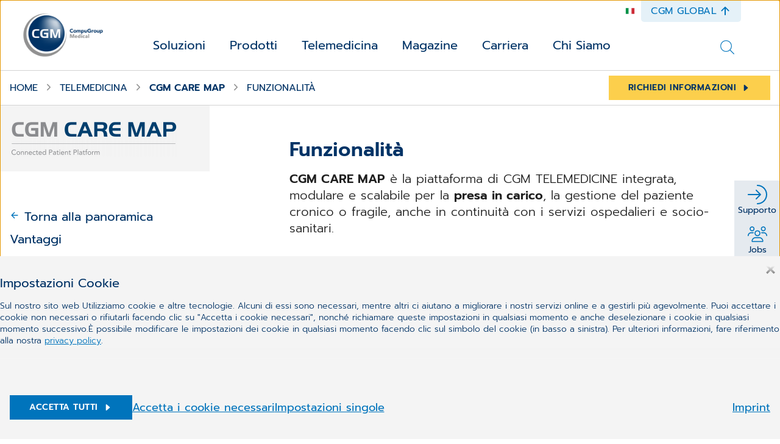

--- FILE ---
content_type: text/html;charset=UTF-8
request_url: https://www.cgm.com/ita_it/telemedicina/cgm-care-map/funzionalita.html
body_size: 17796
content:
<!DOCTYPE html><html lang="it">
<!--
This website is powered by Neos, the Open Source Content Application Platform licensed under the GNU/GPL.
Neos is based on Flow, a powerful PHP application framework licensed under the MIT license.

More information and contribution opportunities at https://www.neos.io
-->
<head><meta charset="UTF-8" /><title>Funzionalità | CGM CARE MAP | Telemedicina | CGM</title><link href="https://www.cgm.com/_Resources/Static/Packages/Cgm.CgmCom/Styles/LazySourcesPage.css?bust=8da53beb" type="text/css" rel="stylesheet" /><link href="https://www.cgm.com/_Resources/Static/Packages/Cgm.CgmCom/Styles/Fonts.Latin.css?bust=84b2b5cd" type="text/css" rel="stylesheet" /><script type="text/javascript">window.matomoUrl = "https://numbers.my-cgm.org"</script><script type="text/javascript">var _mtm = window._mtm || [];_mtm.push({ country: "ita" });_mtm.push({ language: "it" });_mtm.push({ variant: "a" });</script><meta name="robots" content="index,follow" /><link rel="canonical" href="https://www.cgm.com/ita_it/telemedicina/cgm-care-map/funzionalita.html" /><link rel="alternate" hreflang="x-default" href="https://www.cgm.com/ita_it/telemedicina/cgm-care-map/funzionalita.html" /><link rel="alternate" hreflang="it" href="https://www.cgm.com/ita_it/telemedicina/cgm-care-map/funzionalita.html" /><meta name="twitter:card" content="summary" /><meta name="twitter:title" content="Funzionalità" /><meta name="twitter:url" content="https://www.cgm.com/ita_it/telemedicina/cgm-care-map/funzionalita.html" /><meta property="og:type" content="website" /><meta property="og:title" content="Funzionalità" /><meta property="og:site_name" content="CompuGroup Medical Italia" /><meta property="og:locale" content="it" /><meta property="og:url" content="https://www.cgm.com/ita_it/telemedicina/cgm-care-map/funzionalita.html" /><script type="application/ld+json">{"@context":"http:\/\/schema.org\/","@type":"BreadcrumbList","itemListElement":[{"@type":"ListItem","position":1,"name":"it","item":"https:\/\/www.cgm.com\/ita_it"},{"@type":"ListItem","position":2,"name":"Telemedicina","item":"https:\/\/www.cgm.com\/ita_it\/telemedicina.html"},{"@type":"ListItem","position":3,"name":"CGM CARE MAP","item":"https:\/\/www.cgm.com\/ita_it\/telemedicina\/cgm-care-map.html"},{"@type":"ListItem","position":4,"name":"Funzionalit\u00e0","item":"https:\/\/www.cgm.com\/ita_it\/telemedicina\/cgm-care-map\/funzionalita.html"}]}</script><meta name="viewport" content="width=device-width, initial-scale=1.0"><link rel="apple-touch-icon" sizes="57x57" href="https://www.cgm.com/_Resources/Static/Packages/Cgm.Base/Assets/Icons/Fav/apple-icon-57x57.png?bust=1c2fb040">
<link rel="apple-touch-icon" sizes="60x60" href="https://www.cgm.com/_Resources/Static/Packages/Cgm.Base/Assets/Icons/Fav/apple-icon-60x60.png?bust=9e165675">
<link rel="apple-touch-icon" sizes="72x72" href="https://www.cgm.com/_Resources/Static/Packages/Cgm.Base/Assets/Icons/Fav/apple-icon-72x72.png?bust=a145ec0d">
<link rel="apple-touch-icon" sizes="76x76" href="https://www.cgm.com/_Resources/Static/Packages/Cgm.Base/Assets/Icons/Fav/apple-icon-76x76.png?bust=63cbfa72">
<link rel="apple-touch-icon" sizes="114x114" href="https://www.cgm.com/_Resources/Static/Packages/Cgm.Base/Assets/Icons/Fav/apple-icon-114x114.png?bust=d04e7921">
<link rel="apple-touch-icon" sizes="120x120" href="https://www.cgm.com/_Resources/Static/Packages/Cgm.Base/Assets/Icons/Fav/apple-icon-120x120.png?bust=4d071a58">
<link rel="apple-touch-icon" sizes="144x144" href="https://www.cgm.com/_Resources/Static/Packages/Cgm.Base/Assets/Icons/Fav/apple-icon-144x144.png?bust=678a1636">
<link rel="apple-touch-icon" sizes="152x152" href="https://www.cgm.com/_Resources/Static/Packages/Cgm.Base/Assets/Icons/Fav/apple-icon-152x152.png?bust=bbbd22b4">
<link rel="apple-touch-icon" sizes="180x180" href="https://www.cgm.com/_Resources/Static/Packages/Cgm.Base/Assets/Icons/Fav/apple-icon-180x180.png?bust=074db313">
<link rel="icon" type="image/png" sizes="192x192"  href="https://www.cgm.com/_Resources/Static/Packages/Cgm.Base/Assets/Icons/Fav/android-icon-192x192.png?bust=44999866">
<link rel="icon" type="image/png" sizes="32x32" href="https://www.cgm.com/_Resources/Static/Packages/Cgm.Base/Assets/Icons/Fav/favicon-32x32.png?bust=c0172b47">
<link rel="icon" type="image/png" sizes="96x96" href="https://www.cgm.com/_Resources/Static/Packages/Cgm.Base/Assets/Icons/Fav/favicon-96x96.png?bust=bb0329be">
<link rel="icon" type="image/png" sizes="16x16" href="https://www.cgm.com/_Resources/Static/Packages/Cgm.Base/Assets/Icons/Fav/favicon-16x16.png?bust=c6cd2e9e">
<link rel="manifest" href="https://www.cgm.com/_Resources/Static/Packages/Cgm.Base/Assets/Icons/Fav/manifest.json?bust=d11febf9">
<meta name="msapplication-TileColor" content="#ffffff">
<meta name="msapplication-TileImage" content="https://www.cgm.com/_Resources/Static/Packages/Cgm.Base/Assets/Icons/Fav/ms-icon-144x144.png?bust=678a1636">
<meta name="theme-color" content="#ffffff">
<link rel="stylesheet" href="https://www.cgm.com/_Resources/Static/Packages/Cgm.CgmCom/Styles/TwoColumnNested.css?bust=d4b9f8d7"/><link rel="stylesheet" href="https://www.cgm.com/_Resources/Static/Packages/Cgm.CgmCom/Styles/SiteHeader.css?bust=35c99f90"/><link rel="stylesheet" href="https://www.cgm.com/_Resources/Static/Packages/Cgm.CgmCom/Styles/TopDrawer.css?bust=5f19e383"/><link rel="stylesheet" href="https://www.cgm.com/_Resources/Static/Packages/Cgm.CgmCom/Styles/Container.css?bust=47f6eb4f"/><link rel="stylesheet" href="https://www.cgm.com/_Resources/Static/Packages/Cgm.CgmCom/Styles/TopDrawerModal.css?bust=c243605f"/><link rel="stylesheet" href="https://www.cgm.com/_Resources/Static/Packages/Cgm.CgmCom/Styles/Text.css?bust=47e516c3"/><link rel="stylesheet" href="https://www.cgm.com/_Resources/Static/Packages/Cgm.CgmCom/Styles/ButtonRow.css?bust=d1657559"/><link rel="stylesheet" href="https://www.cgm.com/_Resources/Static/Packages/Cgm.CgmCom/Styles/Button.css?bust=7e9f0763"/><link rel="stylesheet" href="https://www.cgm.com/_Resources/Static/Packages/Cgm.CgmCom/Styles/CountryMenu.css?bust=cef24b07"/><link rel="stylesheet" href="https://www.cgm.com/_Resources/Static/Packages/Cgm.CgmCom/Styles/ImageCard.css?bust=77f2c514"/><noscript><link rel="stylesheet" href="https://www.cgm.com/_Resources/Static/Packages/Cgm.CgmCom/Styles/ArtDirectImage.css?bust=e0e51567"/></noscript><link rel="stylesheet" href="https://www.cgm.com/_Resources/Static/Packages/Cgm.CgmCom/Styles/ActionBar.css?bust=c3c58194"/><link rel="stylesheet" href="https://www.cgm.com/_Resources/Static/Packages/Cgm.CgmCom/Styles/HeaderLogo.css?bust=1dcdbdd8"/><link rel="stylesheet" href="https://www.cgm.com/_Resources/Static/Packages/Cgm.CgmCom/Styles/HeaderTopLine.css?bust=4296a51b"/><link rel="stylesheet" href="https://www.cgm.com/_Resources/Static/Packages/Cgm.CgmCom/Styles/TopDrawerButton.css?bust=762bcd62"/><link rel="stylesheet" href="https://www.cgm.com/_Resources/Static/Packages/Cgm.CgmCom/Styles/MainMenu.css?bust=ac02b1ce"/><link rel="stylesheet" href="https://www.cgm.com/_Resources/Static/Packages/Cgm.CgmCom/Styles/MenuItem.css?bust=b7423e5b"/><link rel="stylesheet" href="https://www.cgm.com/_Resources/Static/Packages/Cgm.CgmCom/Styles/SolutionsMenuItem.css?bust=1cb636e4"/><link rel="stylesheet" href="https://www.cgm.com/_Resources/Static/Packages/Cgm.CgmCom/Styles/MenuLevel.css?bust=6ee9f3b6"/><link rel="stylesheet" href="https://www.cgm.com/_Resources/Static/Packages/Cgm.CgmCom/Styles/Frontseat.css?bust=fca33571"/><link rel="stylesheet" href="https://www.cgm.com/_Resources/Static/Packages/Cgm.CgmCom/Styles/SearchAutoComplete.css?bust=09d26c33"/><link rel="stylesheet" href="https://www.cgm.com/_Resources/Static/Packages/Cgm.CgmCom/Styles/StickyBreadcrumbBar.css?bust=4fc08117"/><link rel="stylesheet" href="https://www.cgm.com/_Resources/Static/Packages/Cgm.CgmCom/Styles/Breadcrumb.css?bust=71b8b6fb"/><link rel="stylesheet" href="https://www.cgm.com/_Resources/Static/Packages/Cgm.CgmCom/Styles/ProductLogo.css?bust=21de3cf3"/><link rel="stylesheet" href="https://www.cgm.com/_Resources/Static/Packages/Cgm.CgmCom/Styles/Headline.css?bust=f1134a37"/><link rel="stylesheet" href="https://www.cgm.com/_Resources/Static/Packages/Cgm.CgmCom/Styles/AccordionItem.css?bust=6031feee"/><link rel="stylesheet" href="https://www.cgm.com/_Resources/Static/Packages/Cgm.CgmCom/Styles/AnchorList.css?bust=24838dab"/><link rel="stylesheet" href="https://www.cgm.com/_Resources/Static/Packages/Cgm.CgmCom/Styles/ScrollButtons.css?bust=c5cd37e4"/><link rel="stylesheet" href="https://www.cgm.com/_Resources/Static/Packages/Cgm.CgmCom/Styles/SiteFooter.css?bust=ad31eac3"/><link rel="stylesheet" href="https://www.cgm.com/_Resources/Static/Packages/Cgm.CgmCom/Styles/FooterSearch.css?bust=53da263a"/><link rel="stylesheet" href="https://www.cgm.com/_Resources/Static/Packages/Cgm.CgmCom/Styles/FooterMenu.css?bust=570c2a6e"/><link rel="stylesheet" href="https://www.cgm.com/_Resources/Static/Packages/Cgm.CgmCom/Styles/Card.css?bust=b6cfb05a"/><link rel="stylesheet" href="https://www.cgm.com/_Resources/Static/Packages/Cgm.CgmCom/Styles/FooterLine.css?bust=cc5c93cd"/><link rel="stylesheet" href="https://www.cgm.com/_Resources/Static/Packages/Cgm.CgmCom/Styles/ImprintLink.css?bust=782bd33f"/><link rel="stylesheet" href="https://www.cgm.com/_Resources/Static/Packages/Cgm.CgmCom/Styles/GdprInformation.css?bust=ebe94846"/></head><body class><div class="content-wrapper tc-nested"><div class="header-wrapper"><div class="top-drawer container-fluid background--light-accent-blue" id><div class="container"><div class="top-drawer-modal"><div class="top-drawer-modal__header"><div class="top-drawer-modal__corp-claim"><div class="top-drawer-modal__corp style-h4">CompuGroup Medical</div><div class="top-drawer-modal__claim style-h1">Synchronizing Healthcare</div></div><div class="top-drawer-modal__close" tabindex="0" role="button" aria-label="close"><div class="icon lazyload icon--size-large" data-iconuri="https://www.cgm.com/_Resources/Static/Packages/Cgm.CgmCom/Assets/Icons/Custom/icon-close.svg?bust=bf6aae71"></div></div></div><div class="top-drawer-modal__body row"><div class="top-drawer-modal__content col-md-4"><div class="neos-contentcollection"><div class="text container--content-flow" id><p>Scopri tutto sulla visione, la missione e le persone che danno forma a CompuGroup Medical in tutto il mondo.</p></div><div role="group" class="btn-row btn-row--align-center container--content-flow" id><a href="https://www.cgm.com/corp_en" class="btn btn--default btn--size-primary" target="_blank"><div class="btn__label">CGM Global</div><div class="icon lazyload icon--size-regular" data-iconuri="https://www.cgm.com/_Resources/Static/Packages/Cgm.CgmCom/Assets/Icons/Ion/caret-forward-outline.svg?bust=5ce3fd57"></div></a></div></div></div><div class="top-drawer-modal__contact col-md-4"></div><div class="top-drawer-modal__country-select col-md-4"><div class="top-drawer-modal__country-select__title style-h3">Cambia paese</div><div class="top-drawer-modal__country-select__item"><div class="country-menu "><div class="country-menu__current">Effettua una scelta<div class="icon lazyload icon--size-large" data-iconuri="https://www.cgm.com/_Resources/Static/Packages/Cgm.CgmCom/Assets/Icons/Ion/chevron-down-outline.svg?bust=870179f4"></div></div><div class="country-menu__items"><div class="country-menu__item"><a href="https://www.cgm.com/aut_de" class="stretched-link" data-matomo-track-link data-matomo-event-type="topdrawer-language-change-clicked" data-matomo-event-datalayer-key="topdrawerLanguageChangeClicked" data-matomo-event-datalayer-value="topdrawerLanguageChangeClicked"><span class="country-menu__item__label">Austria</span></a></div><div class="country-menu__item"><a href="https://www.cgm.com/bel_nl" class="stretched-link" data-matomo-track-link data-matomo-event-type="topdrawer-language-change-clicked" data-matomo-event-datalayer-key="topdrawerLanguageChangeClicked" data-matomo-event-datalayer-value="topdrawerLanguageChangeClicked"><span class="country-menu__item__label">Belgio</span></a></div><div class="country-menu__item"><a href="https://www.cgm.com/cze_cz" class="stretched-link" data-matomo-track-link data-matomo-event-type="topdrawer-language-change-clicked" data-matomo-event-datalayer-key="topdrawerLanguageChangeClicked" data-matomo-event-datalayer-value="topdrawerLanguageChangeClicked"><span class="country-menu__item__label">Cechia</span></a></div><div class="country-menu__item"><a href="https://www.cgm.com/dnk_dk" class="stretched-link" data-matomo-track-link data-matomo-event-type="topdrawer-language-change-clicked" data-matomo-event-datalayer-key="topdrawerLanguageChangeClicked" data-matomo-event-datalayer-value="topdrawerLanguageChangeClicked"><span class="country-menu__item__label">Danimarca</span></a></div><div class="country-menu__item"><a href="https://www.cgm.com/fra_fr" class="stretched-link" data-matomo-track-link data-matomo-event-type="topdrawer-language-change-clicked" data-matomo-event-datalayer-key="topdrawerLanguageChangeClicked" data-matomo-event-datalayer-value="topdrawerLanguageChangeClicked"><span class="country-menu__item__label">Francia</span></a></div><div class="country-menu__item"><a href="https://www.cgm.com/deu_de" class="stretched-link" data-matomo-track-link data-matomo-event-type="topdrawer-language-change-clicked" data-matomo-event-datalayer-key="topdrawerLanguageChangeClicked" data-matomo-event-datalayer-value="topdrawerLanguageChangeClicked"><span class="country-menu__item__label">Germania</span></a></div><div class="country-menu__item"><a href="https://www.cgm.com/irl_en" class="stretched-link" data-matomo-track-link data-matomo-event-type="topdrawer-language-change-clicked" data-matomo-event-datalayer-key="topdrawerLanguageChangeClicked" data-matomo-event-datalayer-value="topdrawerLanguageChangeClicked"><span class="country-menu__item__label">Irlanda</span></a></div><div class="country-menu__item"><a href="https://www.cgm.com/ita_it" class="stretched-link" data-matomo-track-link data-matomo-event-type="topdrawer-language-change-clicked" data-matomo-event-datalayer-key="topdrawerLanguageChangeClicked" data-matomo-event-datalayer-value="topdrawerLanguageChangeClicked"><span class="country-menu__item__label">Italia</span></a></div><div class="country-menu__item"><a href="https://www.cgm.com/nor_no" class="stretched-link" data-matomo-track-link data-matomo-event-type="topdrawer-language-change-clicked" data-matomo-event-datalayer-key="topdrawerLanguageChangeClicked" data-matomo-event-datalayer-value="topdrawerLanguageChangeClicked"><span class="country-menu__item__label">Norvegia</span></a></div><div class="country-menu__item"><a href="https://www.cgm.com/nld_nl" class="stretched-link" data-matomo-track-link data-matomo-event-type="topdrawer-language-change-clicked" data-matomo-event-datalayer-key="topdrawerLanguageChangeClicked" data-matomo-event-datalayer-value="topdrawerLanguageChangeClicked"><span class="country-menu__item__label">Paesi Bassi</span></a></div><div class="country-menu__item"><a href="https://www.cgm.com/pol_pl" class="stretched-link" data-matomo-track-link data-matomo-event-type="topdrawer-language-change-clicked" data-matomo-event-datalayer-key="topdrawerLanguageChangeClicked" data-matomo-event-datalayer-value="topdrawerLanguageChangeClicked"><span class="country-menu__item__label">Polonia</span></a></div><div class="country-menu__item"><a href="https://www.cgm.com/prt_en" class="stretched-link" data-matomo-track-link data-matomo-event-type="topdrawer-language-change-clicked" data-matomo-event-datalayer-key="topdrawerLanguageChangeClicked" data-matomo-event-datalayer-value="topdrawerLanguageChangeClicked"><span class="country-menu__item__label">Portogallo</span></a></div><div class="country-menu__item"><a href="https://www.cgm.com/rou_en" class="stretched-link" data-matomo-track-link data-matomo-event-type="topdrawer-language-change-clicked" data-matomo-event-datalayer-key="topdrawerLanguageChangeClicked" data-matomo-event-datalayer-value="topdrawerLanguageChangeClicked"><span class="country-menu__item__label">Romania</span></a></div><div class="country-menu__item"><a href="https://www.cgm.com/svk_sk" class="stretched-link" data-matomo-track-link data-matomo-event-type="topdrawer-language-change-clicked" data-matomo-event-datalayer-key="topdrawerLanguageChangeClicked" data-matomo-event-datalayer-value="topdrawerLanguageChangeClicked"><span class="country-menu__item__label">Slovacchia</span></a></div><div class="country-menu__item"><a href="https://www.cgm.com/esp_es" class="stretched-link" data-matomo-track-link data-matomo-event-type="topdrawer-language-change-clicked" data-matomo-event-datalayer-key="topdrawerLanguageChangeClicked" data-matomo-event-datalayer-value="topdrawerLanguageChangeClicked"><span class="country-menu__item__label">Spagna</span></a></div><div class="country-menu__item"><a href="https://www.cgm.com/usa_en" class="stretched-link" data-matomo-track-link data-matomo-event-type="topdrawer-language-change-clicked" data-matomo-event-datalayer-key="topdrawerLanguageChangeClicked" data-matomo-event-datalayer-value="topdrawerLanguageChangeClicked"><span class="country-menu__item__label">Stati Uniti</span></a></div><div class="country-menu__item"><a href="https://www.cgm.com/zaf_en" class="stretched-link" data-matomo-track-link data-matomo-event-type="topdrawer-language-change-clicked" data-matomo-event-datalayer-key="topdrawerLanguageChangeClicked" data-matomo-event-datalayer-value="topdrawerLanguageChangeClicked"><span class="country-menu__item__label">Sudafrica</span></a></div><div class="country-menu__item"><a href="https://www.cgm.com/swe_se" class="stretched-link" data-matomo-track-link data-matomo-event-type="topdrawer-language-change-clicked" data-matomo-event-datalayer-key="topdrawerLanguageChangeClicked" data-matomo-event-datalayer-value="topdrawerLanguageChangeClicked"><span class="country-menu__item__label">Svezia</span></a></div><div class="country-menu__item"><a href="https://www.cgm.com/che_de" class="stretched-link" data-matomo-track-link data-matomo-event-type="topdrawer-language-change-clicked" data-matomo-event-datalayer-key="topdrawerLanguageChangeClicked" data-matomo-event-datalayer-value="topdrawerLanguageChangeClicked"><span class="country-menu__item__label">Svizzera</span></a></div></div></div></div></div></div><div class="top-drawer-modal__image-card-lane row"><div class="image-card col-md"><div class="image-card__inner"><div class="image-card__content"><div class="image-card__title style-h3">Investor Relations</div><div class="icon lazyload icon--size-large" data-iconuri="https://www.cgm.com/_Resources/Static/Packages/Cgm.CgmCom/Assets/Icons/Ion/arrow-forward-outline.svg?bust=ac61a6ce"></div></div><div data-css="https://www.cgm.com/_Resources/Static/Packages/Cgm.CgmCom/Styles/ArtDirectImage.css?bust=e0e51567" class="lazyload lazypreload art-direct-image atom art-direct-image--fit-cover"><div class="art-direct-image__spacer"><picture><source data-srcset="https://www.cgm.com/_Resources/Persistent/0a5bd4659c33ebea6448eb2b043ca466f1b5258f/02-tablet-mockup-400x267.jpg 400w, https://www.cgm.com/_Resources/Persistent/d28a9b8782036b7680f1eadc68031a5b40247047/02-tablet-mockup-800x534.jpg 800w, https://www.cgm.com/_Resources/Persistent/636314a315a85aeb63f123b8abbe9bd464a38be9/02-tablet-mockup-1088x726.jpg 1088w, https://www.cgm.com/_Resources/Persistent/0d33c51495025d1bfb4384b135146aa2204a748e/02-tablet-mockup-2176x1452.jpg 2176w, https://www.cgm.com/_Resources/Persistent/60ce72b170b4a9526b26e7458a3978357d2c396d/02-tablet-mockup-2880x1922.jpg 2880w" data-aspectratio="1.4983333333333" data-tag="landscape portrait" data-style="object-position: right center !important;" /><img data-sizes="auto" data-parent-fit="cover" title="Investor Relations" alt="Eine Person tippt mit dem Finger auf ein Tablet-PC mit einer Investor-Relations-Präsentation" class="lazyload" /></picture><div class="overlay__color"></div></div></div><a class="stretched-link" href="https://www.cgm.com/corp_en/company/ir-en.html"></a></div></div><div class="image-card col-md"><div class="image-card__inner"><div class="image-card__content"><div class="image-card__title style-h3">Carriera</div><div class="icon lazyload icon--size-large" data-iconuri="https://www.cgm.com/_Resources/Static/Packages/Cgm.CgmCom/Assets/Icons/Ion/arrow-forward-outline.svg?bust=ac61a6ce"></div></div><div data-css="https://www.cgm.com/_Resources/Static/Packages/Cgm.CgmCom/Styles/ArtDirectImage.css?bust=e0e51567" class="lazyload lazypreload art-direct-image atom art-direct-image--fit-cover"><div class="art-direct-image__spacer"><picture><source data-srcset="https://www.cgm.com/_Resources/Persistent/f2d1d408b016bdb5b80cdca2a2192592e6d5493e/woman-in-white-blazer-holding-tablet-computer-400x267.jpg 400w, https://www.cgm.com/_Resources/Persistent/d251c299a6df9e28e68a36243bfb2a5288d4216d/woman-in-white-blazer-holding-tablet-computer-800x533.jpg 800w, https://www.cgm.com/_Resources/Persistent/a7b8d05ff9dd80bbcc01e2adb6483a273d9775ca/woman-in-white-blazer-holding-tablet-computer-1088x725.jpg 1088w, https://www.cgm.com/_Resources/Persistent/49005023df8cfe16070d6c2527e244fb66fdb83c/woman-in-white-blazer-holding-tablet-computer-2176x1451.jpg 2176w, https://www.cgm.com/_Resources/Persistent/9d5df8a15a7ecd94da81924d7264dd01eb953a1c/woman-in-white-blazer-holding-tablet-computer-2880x1920.jpg 2880w" data-aspectratio="1.5" data-tag="landscape portrait" data-style="object-position: center center !important;" /><img data-sizes="auto" data-parent-fit="cover" title="Carriera" alt class="lazyload" /></picture><div class="overlay__color"></div></div></div><a class="stretched-link" href="/ita_it/carriera.html"></a></div></div><div class="image-card col-md"><div class="image-card__inner"><div class="image-card__content"><div class="image-card__title style-h3">CGM Global</div><div class="icon lazyload icon--size-large" data-iconuri="https://www.cgm.com/_Resources/Static/Packages/Cgm.CgmCom/Assets/Icons/Ion/arrow-forward-outline.svg?bust=ac61a6ce"></div></div><div data-css="https://www.cgm.com/_Resources/Static/Packages/Cgm.CgmCom/Styles/ArtDirectImage.css?bust=e0e51567" class="lazyload lazypreload art-direct-image atom art-direct-image--fit-cover"><div class="art-direct-image__spacer"><picture><source data-srcset="https://www.cgm.com/_Resources/Persistent/3d6beb1977682f01f3596e5913e573f64a3dd389/cgm_flaggen-452x344-400x304.jpg 400w, https://www.cgm.com/_Resources/Persistent/94251c4b49089b228d6e753456a132fa98da3044/cgm_flaggen-452x344.jpg 800w, https://www.cgm.com/_Resources/Persistent/94251c4b49089b228d6e753456a132fa98da3044/cgm_flaggen-452x344.jpg 1088w, https://www.cgm.com/_Resources/Persistent/94251c4b49089b228d6e753456a132fa98da3044/cgm_flaggen-452x344.jpg 2176w, https://www.cgm.com/_Resources/Persistent/94251c4b49089b228d6e753456a132fa98da3044/cgm_flaggen-452x344.jpg 2880w" data-aspectratio="1.3139534883721" data-tag="landscape portrait" data-style="object-position: center center !important;" /><img data-sizes="auto" data-parent-fit="cover" title="CGM Global" alt="Mehrere CGM-Flaggen" class="lazyload" /></picture><div class="overlay__color"></div></div></div><a class="stretched-link" href="https://cgm.com/corp_en"></a></div></div></div></div></div></div><div class="action-bar"><input type="checkbox" id="toggle-action-bar" /><div class="action-bar__items"><a href="/ita_it/prodotti/supporto.html" target="_self" data-matomo-track-link data-matomo-event-type="actionbar-item-clicked" data-matomo-event-datalayer-event-data="{&quot;actionbarItemTitle&quot;:&quot;Supporto&quot;}"><div class="action-bar__item"><div class="icon lazyload icon--size-large" data-iconuri="https://www.cgm.com/_Resources/Static/Packages/Cgm.CgmCom/Assets/Icons/NewDesign/login.svg?bust=6539fe1a"></div><span>Supporto</span></div></a><a href="/ita_it/carriera.html" target="_self" data-matomo-track-link data-matomo-event-type="actionbar-item-clicked" data-matomo-event-datalayer-event-data="{&quot;actionbarItemTitle&quot;:&quot;Jobs&quot;}"><div class="action-bar__item"><div class="icon lazyload icon--size-large" data-iconuri="https://www.cgm.com/_Resources/Static/Packages/Cgm.CgmCom/Assets/Icons/NewDesign/jobs.svg?bust=8b69c2a5"></div><span>Jobs</span></div></a><a href target="_self" data-matomo-track-link data-matomo-event-type="actionbar-item-clicked" data-matomo-event-datalayer-event-data="{&quot;actionbarItemTitle&quot;:&quot;Contatti&quot;}"><div class="action-bar__item"><div class="icon lazyload icon--size-large" data-iconuri="https://www.cgm.com/_Resources/Static/Packages/Cgm.CgmCom/Assets/Icons/NewDesign/contact.svg?bust=567aa68b"></div><span>Contatti</span></div></a></div><label for="toggle-action-bar"><div class="action-bar__item action-bar__more-toggle"><div class="icon lazyload icon--size-large" data-iconuri="https://www.cgm.com/_Resources/Static/Packages/Cgm.CgmCom/Assets/Icons/Ion/ellipsis-horizontal.svg?bust=9c1626a8"></div><span>Altro</span></div></label></div><header class="site-header"><div class="header__logo"><a href="/ita_it"><picture><source media="(max-width: 767px)" srcset="https://www.cgm.com/_Resources/Static/Packages/Cgm.CgmCom/Assets/Icons/Logo/cgm-logo-80.png?bust=6d2fb427" /><source srcset="https://www.cgm.com/_Resources/Static/Packages/Cgm.CgmCom/Assets/Icons/Logo/cgm-logo-large-376.png?bust=bf948c66" /><img src="https://www.cgm.com/_Resources/Static/Packages/Cgm.CgmCom/Assets/Icons/Logo/cgm-logo-large-376.png?bust=bf948c66" alt="CompuGroup Medical" title="CompuGroup Medical" /></picture></a></div><div class="site-header__menus"><div class="site-header__language-menu"><div class="icon lazyload icon--size-regular country-flag-icon" data-iconuri="https://www.cgm.com/_Resources/Static/Packages/Cgm.CgmCom/Assets/Icons/Flags/icon-country-it.svg?bust=14d74eaa"></div></div><div class="header__top-line"><div class="icon lazyload icon--size-regular country-flag-icon" data-iconuri="https://www.cgm.com/_Resources/Static/Packages/Cgm.CgmCom/Assets/Icons/Flags/icon-country-it.svg?bust=14d74eaa"></div><div class="top-drawer-button" role="button" tabindex="0"><span class="top-drawer-button__caption">CGM Global</span><div class="icon lazyload icon--size-regular" data-iconuri="https://www.cgm.com/_Resources/Static/Packages/Cgm.CgmCom/Assets/Icons/Ion/arrow-up-outline.svg?bust=d3437994"></div></div></div><div class="main-menu"><div class="top-drawer-button" role="button" tabindex="0"><span class="top-drawer-button__caption">CGM Global</span><div class="icon lazyload icon--size-regular" data-iconuri="https://www.cgm.com/_Resources/Static/Packages/Cgm.CgmCom/Assets/Icons/Ion/arrow-up-outline.svg?bust=d3437994"></div></div><div class="main-menu__toggle"><div class="icon lazyload icon--size-large toggle-icon toggle-icon--search" data-iconuri="https://www.cgm.com/_Resources/Static/Packages/Cgm.CgmCom/Assets/Icons/Ion/search-outline.svg?bust=01bcedb4"></div><div class="icon lazyload icon--size-large toggle-icon toggle-icon--main-menu" data-iconuri="https://www.cgm.com/_Resources/Static/Packages/Cgm.CgmCom/Assets/Icons/Custom/icon-burger.svg?bust=0e44a800"></div><div class="icon lazyload icon--size-large toggle-icon toggle-icon--close" data-iconuri="https://www.cgm.com/_Resources/Static/Packages/Cgm.CgmCom/Assets/Icons/Custom/icon-close.svg?bust=bf6aae71"></div></div><div class="main-menu__overflow"><div class="menu-lvl menu-lvl-0" data-menu-level="0"><div class="menu-items"><div class="menu-item"><div class="menu-lvl menu-lvl-1" data-menu-level="1"><div class="menu-item__backlink"><span class="menu-lvl-toggle"><div class="icon lazyload icon--size-regular" data-iconuri="https://www.cgm.com/_Resources/Static/Packages/Cgm.CgmCom/Assets/Icons/Ion/chevron-back-outline.svg?bust=aa001f39"></div></span><a href="#" class="menu-item__link menu-lvl-up">Soluzioni</a></div><div class="container solutions-menu__overflow-wrap"><div class="menu-items"><div class="menu-item solutions-menu__menu-item"><div class="solutions-menu__menu-item-inner"><div class="icon lazyload icon--size-solutions" data-iconuri="https://www.cgm.com/_Resources/Static/Packages/Cgm.CgmCom/Assets/Icons/Custom/icon-target-group-doctor.svg?bust=de7f2fb8"></div><a href="/ita_it/solutions/medici.html" class="stretched-link" data-matomo-track-link data-matomo-event-type="solution-tile-clicked" data-matomo-event-datalayer-key="solutionTileCaption" data-matomo-event-datalayer-value="Medici">Medici</a></div></div><div class="menu-item solutions-menu__menu-item"><div class="solutions-menu__menu-item-inner"><div class="icon lazyload icon--size-solutions" data-iconuri="https://www.cgm.com/_Resources/Static/Packages/Cgm.CgmCom/Assets/Icons/Custom/icon-target-group-dentist.svg?bust=8f387f4e"></div><a href="/ita_it/solutions/dentisti.html" class="stretched-link" data-matomo-track-link data-matomo-event-type="solution-tile-clicked" data-matomo-event-datalayer-key="solutionTileCaption" data-matomo-event-datalayer-value="Dentisti">Dentisti</a></div></div><div class="menu-item solutions-menu__menu-item"><div class="solutions-menu__menu-item-inner"><div class="icon lazyload icon--size-solutions" data-iconuri="https://www.cgm.com/_Resources/Static/Packages/Cgm.CgmCom/Assets/Icons/Custom/icon-target-group-pharmacy.svg?bust=bf35cbe1"></div><a href="/ita_it/solutions/farmacie.html" class="stretched-link" data-matomo-track-link data-matomo-event-type="solution-tile-clicked" data-matomo-event-datalayer-key="solutionTileCaption" data-matomo-event-datalayer-value="Farmacie">Farmacie</a></div></div><div class="menu-item solutions-menu__menu-item"><div class="solutions-menu__menu-item-inner"><div class="icon lazyload icon--size-solutions" data-iconuri="https://www.cgm.com/_Resources/Static/Packages/Cgm.CgmCom/Assets/Icons/Custom/icon-target-group-industry.svg?bust=d2238fac"></div><a href="/ita_it/solutions/industria-farmaceutica.html" class="stretched-link" data-matomo-track-link data-matomo-event-type="solution-tile-clicked" data-matomo-event-datalayer-key="solutionTileCaption" data-matomo-event-datalayer-value="Industria Farmaceutica">Industria Farmaceutica</a></div></div><div class="menu-item solutions-menu__menu-item"><div class="solutions-menu__menu-item-inner"><div class="icon lazyload icon--size-solutions" data-iconuri="https://www.cgm.com/_Resources/Static/Packages/Cgm.CgmCom/Assets/Icons/Custom/icon-target-group-social-facility.svg?bust=4eb61484"></div><a href="/ita_it/solutions/assistenza-territoriale.html" class="stretched-link" data-matomo-track-link data-matomo-event-type="solution-tile-clicked" data-matomo-event-datalayer-key="solutionTileCaption" data-matomo-event-datalayer-value="Assistenza Territoriale">Assistenza Territoriale</a></div></div><div class="menu-item solutions-menu__menu-item"><div class="solutions-menu__menu-item-inner"><div class="icon lazyload icon--size-solutions" data-iconuri="https://www.cgm.com/_Resources/Static/Packages/Cgm.CgmCom/Assets/Icons/Custom/icon-target-group-social-facility-hand.svg?bust=f1ab621d"></div><a href="/ita_it/solutions/regioni-e-asl.html" class="stretched-link" data-matomo-track-link data-matomo-event-type="solution-tile-clicked" data-matomo-event-datalayer-key="solutionTileCaption" data-matomo-event-datalayer-value="Regioni e ASL">Regioni e ASL</a></div></div></div></div></div><span class="menu-item__link menu-item__link-lvl-0">Soluzioni</span><span class="menu-lvl-toggle menu-lvl-toggle--down"><div class="icon lazyload icon--size-regular" data-iconuri="https://www.cgm.com/_Resources/Static/Packages/Cgm.CgmCom/Assets/Icons/Ion/chevron-forward-outline.svg?bust=539ce142"></div></span></div><div class="menu-item"><div class="menu-lvl menu-lvl-1" data-menu-level="1"><div class="menu-item__backlink"><span class="menu-lvl-toggle"><div class="icon lazyload icon--size-regular" data-iconuri="https://www.cgm.com/_Resources/Static/Packages/Cgm.CgmCom/Assets/Icons/Ion/chevron-back-outline.svg?bust=aa001f39"></div></span><a href="#" class="menu-item__link menu-lvl-up">Prodotti</a></div><div class="frontseat"><div class="style-h2">PRODOTTI</div><p class="frontseat__body">Tutte le nostre soluzioni tecnologiche che supportano gli operatori sanitari e i cittadini lungo l'intero percorso del paziente.</p><a href="/ita_it/magazine.html" class="btn btn--default btn--size-secondary frontseat__button" target="_self" data-matomo-track-link data-matomo-event-type="front-seat-clicked" data-matomo-event-datalayer-key="frontSeatCaption" data-matomo-event-datalayer-value="Tutte le news"><div class="btn__label">Tutte le news</div><div class="icon lazyload icon--size-regular" data-iconuri="https://www.cgm.com/_Resources/Static/Packages/Cgm.CgmCom/Assets/Icons/Ion/caret-forward-outline.svg?bust=5ce3fd57"></div></a></div><div class="menu-items__overflow-wrap"><div class="menu-items"><div class="menu-item"><div class="menu-lvl menu-lvl-2" data-menu-level="2"><div class="menu-item__backlink"><span class="menu-lvl-toggle"><div class="icon lazyload icon--size-regular" data-iconuri="https://www.cgm.com/_Resources/Static/Packages/Cgm.CgmCom/Assets/Icons/Ion/chevron-back-outline.svg?bust=aa001f39"></div></span><a href="#" class="menu-item__link menu-lvl-up">Medici delle Cure Primarie</a></div><div class="menu-items"><div class="menu-item"><a href="/ita_it/prodotti/medici-cure-primarie/IT-cgm-studio.html" class="menu-item__link menu-item__link-lvl-2 menu-item__link--product">CGM STUDIO </a></div><div class="menu-item"><a href="/ita_it/prodotti/medici-cure-primarie/profim.html" class="menu-item__link menu-item__link-lvl-2 menu-item__link--product">PROFIM</a></div><div class="menu-item"><a href="/ita_it/prodotti/medici-cure-primarie/infantia.html" class="menu-item__link menu-item__link-lvl-2 menu-item__link--product">INFANTIA</a></div><div class="menu-item"><a href="/ita_it/prodotti/medici-cure-primarie/fpf.html" class="menu-item__link menu-item__link-lvl-2 menu-item__link--product">FPF</a></div><div class="menu-item"><a href="/ita_it/prodotti/medici-cure-primarie/dr-cloud.html" class="menu-item__link menu-item__link-lvl-2 menu-item__link--product">drCLOUD</a></div><div class="menu-item"><a href="/ita_it/prodotti/medici-cure-primarie/clickdoc-agenda.html" class="menu-item__link menu-item__link-lvl-2 menu-item__link--product">CLICKDOC Agenda</a></div><div class="menu-item"><a href="/ita_it/prodotti/medici-cure-primarie/integrazione-medquestio.html" class="menu-item__link menu-item__link-lvl-2 menu-item__link--product">Integrazione MedQuestio</a></div><div class="menu-item"><a href="/ita_it/prodotti/medici-cure-primarie/cgm-aida-lassistente-virtuale-per-il-tuo-studio.html" class="menu-item__link menu-item__link-lvl-2 menu-item__link--product">CGM AIDA: l'assistente virtuale per il tuo studio</a></div><div class="menu-item"><div class="menu-lvl menu-lvl-3" data-menu-level="3"><div class="menu-item__backlink"><span class="menu-lvl-toggle"><div class="icon lazyload icon--size-regular" data-iconuri="https://www.cgm.com/_Resources/Static/Packages/Cgm.CgmCom/Assets/Icons/Ion/chevron-back-outline.svg?bust=aa001f39"></div></span><a href="#" class="menu-item__link menu-lvl-up">Moduli Aggiuntivi</a></div><div class="menu-items"><div class="menu-item"><a href="/ita_it/prodotti/medici-cure-primarie/moduli-aggiuntivi/cgm-igea.html" class="menu-item__link menu-item__link-lvl-3 menu-item__link--product">CGM IGEA</a></div><div class="menu-item"><a href="/ita_it/prodotti/specialisti-e-centri-medici/cgm-studio-fatturazione.html" class="menu-item__link menu-item__link-lvl-3">CGM STUDIO Fatturazione</a></div></div></div><a href="/ita_it/prodotti/medici-cure-primarie/moduli-aggiuntivi.html" class="menu-item__link menu-item__link-lvl-2">Moduli Aggiuntivi</a><span class="menu-lvl-toggle menu-lvl-toggle--down"><div class="icon lazyload icon--size-regular" data-iconuri="https://www.cgm.com/_Resources/Static/Packages/Cgm.CgmCom/Assets/Icons/Ion/chevron-forward-outline.svg?bust=539ce142"></div></span></div><div class="menu-item"><a href="/ita_it/prodotti/medici-cure-primarie/promozioni-hardware.html" class="menu-item__link menu-item__link-lvl-2">Promozioni Hardware</a></div><div class="menu-item"><a href="/ita_it/prodotti/medici-cure-primarie/privacy.html" class="menu-item__link menu-item__link-lvl-2">Privacy</a></div></div></div><a href="/ita_it/prodotti/medici-cure-primarie.html" class="menu-item__link menu-item__link-lvl-1">Medici delle Cure Primarie</a><span class="menu-lvl-toggle menu-lvl-toggle--down"><div class="icon lazyload icon--size-regular" data-iconuri="https://www.cgm.com/_Resources/Static/Packages/Cgm.CgmCom/Assets/Icons/Ion/chevron-forward-outline.svg?bust=539ce142"></div></span></div><div class="menu-item"><div class="menu-lvl menu-lvl-2" data-menu-level="2"><div class="menu-item__backlink"><span class="menu-lvl-toggle"><div class="icon lazyload icon--size-regular" data-iconuri="https://www.cgm.com/_Resources/Static/Packages/Cgm.CgmCom/Assets/Icons/Ion/chevron-back-outline.svg?bust=aa001f39"></div></span><a href="#" class="menu-item__link menu-lvl-up">Dentisti</a></div><div class="menu-items"><div class="menu-item"><a href="/ita_it/prodotti/dentisti/xdent.html" class="menu-item__link menu-item__link-lvl-2 menu-item__link--product">XDENT</a></div><div class="menu-item"><a href="/ita_it/prodotti/dentisti/privacy.html" class="menu-item__link menu-item__link-lvl-2">Privacy</a></div></div></div><a href="/ita_it/prodotti/dentisti.html" class="menu-item__link menu-item__link-lvl-1">Dentisti</a><span class="menu-lvl-toggle menu-lvl-toggle--down"><div class="icon lazyload icon--size-regular" data-iconuri="https://www.cgm.com/_Resources/Static/Packages/Cgm.CgmCom/Assets/Icons/Ion/chevron-forward-outline.svg?bust=539ce142"></div></span></div><div class="menu-item"><a href="/ita_it/prodotti/medici-neo-convenzionati-MMG-PLS.html" class="menu-item__link menu-item__link-lvl-1">Medici Neo Convenzionati</a></div><div class="menu-item"><div class="menu-lvl menu-lvl-2" data-menu-level="2"><div class="menu-item__backlink"><span class="menu-lvl-toggle"><div class="icon lazyload icon--size-regular" data-iconuri="https://www.cgm.com/_Resources/Static/Packages/Cgm.CgmCom/Assets/Icons/Ion/chevron-back-outline.svg?bust=aa001f39"></div></span><a href="#" class="menu-item__link menu-lvl-up">Farmacie</a></div><div class="menu-items"><div class="menu-item"><div class="menu-lvl menu-lvl-3" data-menu-level="3"><div class="menu-item__backlink"><span class="menu-lvl-toggle"><div class="icon lazyload icon--size-regular" data-iconuri="https://www.cgm.com/_Resources/Static/Packages/Cgm.CgmCom/Assets/Icons/Ion/chevron-back-outline.svg?bust=aa001f39"></div></span><a href="#" class="menu-item__link menu-lvl-up">Soluzioni Software</a></div><div class="menu-items"><div class="menu-item"><a href="/ita_it/prodotti/farmacie/soluzioni-software/cgm-pharmasuite.html" class="menu-item__link menu-item__link-lvl-3 menu-item__link--product">CGM PHARMASUITE</a></div><div class="menu-item"><a href="/ita_it/prodotti/farmacie/soluzioni-software/wingesfar.html" class="menu-item__link menu-item__link-lvl-3 menu-item__link--product">WINGESFAR</a></div><div class="menu-item"><a href="/ita_it/prodotti/farmacie/soluzioni-software/apodesk.html" class="menu-item__link menu-item__link-lvl-3 menu-item__link--product">APODESK</a></div><div class="menu-item"><a href="/ita_it/prodotti/farmacie/soluzioni-software/pharmastore.html" class="menu-item__link menu-item__link-lvl-3 menu-item__link--product">PHARMASTORE</a></div><div class="menu-item"><a href="/ita_it/prodotti/farmacie/soluzioni-software/cgm-stella-store.html" class="menu-item__link menu-item__link-lvl-3 menu-item__link--product">CGM STELLA STORE</a></div><div class="menu-item"><a href="/ita_it/prodotti/farmacie/soluzioni-software/webcare.html" class="menu-item__link menu-item__link-lvl-3 menu-item__link--product">WEBCARE</a></div><div class="menu-item"><a href="/ita_it/prodotti/farmacie/soluzioni-software/webdpc.html" class="menu-item__link menu-item__link-lvl-3 menu-item__link--product">WEBDPC</a></div><div class="menu-item"><a href="/ita_it/prodotti/farmacie/soluzioni-software/multipharmacy.html" class="menu-item__link menu-item__link-lvl-3 menu-item__link--product">MULTIPHARMACY</a></div><div class="menu-item"><a href="/ita_it/prodotti/farmacie/soluzioni-software/cgm-e-pharmanet.html" class="menu-item__link menu-item__link-lvl-3 menu-item__link--product">CGM E-PHARMANET</a></div><div class="menu-item"><a href="/ita_it/prodotti/farmacie/soluzioni-software/cgm-efatture.html" class="menu-item__link menu-item__link-lvl-3 menu-item__link--product">CGM E-FATTURE</a></div><div class="menu-item"><a href="/ita_it/prodotti/farmacie/soluzioni-software/e-fidelity.html" class="menu-item__link menu-item__link-lvl-3 menu-item__link--product">E-FIDELITY</a></div><div class="menu-item"><a href="/ita_it/prodotti/farmacie/soluzioni-software/secure-farma-db.html" class="menu-item__link menu-item__link-lvl-3 menu-item__link--product">SECURE FARMA DB</a></div></div></div><a href="/ita_it/prodotti/farmacie/soluzioni-software.html" class="menu-item__link menu-item__link-lvl-2">Soluzioni Software</a><span class="menu-lvl-toggle menu-lvl-toggle--down"><div class="icon lazyload icon--size-regular" data-iconuri="https://www.cgm.com/_Resources/Static/Packages/Cgm.CgmCom/Assets/Icons/Ion/chevron-forward-outline.svg?bust=539ce142"></div></span></div><div class="menu-item"><div class="menu-lvl menu-lvl-3" data-menu-level="3"><div class="menu-item__backlink"><span class="menu-lvl-toggle"><div class="icon lazyload icon--size-regular" data-iconuri="https://www.cgm.com/_Resources/Static/Packages/Cgm.CgmCom/Assets/Icons/Ion/chevron-back-outline.svg?bust=aa001f39"></div></span><a href="#" class="menu-item__link menu-lvl-up">Integrazioni Software</a></div><div class="menu-items"><div class="menu-item"><a href="/ita_it/prodotti/farmacie/integrazioni-software/fidelyfarm.html" class="menu-item__link menu-item__link-lvl-3 menu-item__link--product">FIDELYFARM</a></div><div class="menu-item"><a href="/ita_it/prodotti/farmacie/integrazioni-software/cgm-ask-stella.html" class="menu-item__link menu-item__link-lvl-3 menu-item__link--product">CGM ASK STELLA</a></div><div class="menu-item"><a href="/ita_it/prodotti/farmacie/integrazioni-software/cgm-predict.html" class="menu-item__link menu-item__link-lvl-3 menu-item__link--product">CGM PREDICT</a></div><div class="menu-item"><a href="/ita_it/prodotti/farmacie/integrazioni-software/cgm-e-ddt-full.html" class="menu-item__link menu-item__link-lvl-3 menu-item__link--product">CGM E-DDT FULL</a></div><div class="menu-item"><a href="/ita_it/prodotti/farmacie/integrazioni-software/cgm-data-power.html" class="menu-item__link menu-item__link-lvl-3 menu-item__link--product">CGM DATA POWER</a></div><div class="menu-item"><a href="/ita_it/prodotti/farmacie/integrazioni-software/connect-cgm.html" class="menu-item__link menu-item__link-lvl-3 menu-item__link--product">Connect CGM</a></div><div class="menu-item"><a href="/ita_it/prodotti/farmacie/integrazioni-software/clickdoc-farmacie.html" class="menu-item__link menu-item__link-lvl-3 menu-item__link--product">CLICKDOC Farmacie</a></div><div class="menu-item"><a href="/ita_it/prodotti/farmacie/integrazioni-software/app-my-cgm-pharmacy.html" class="menu-item__link menu-item__link-lvl-3 menu-item__link--product">App MyCGMPharmacy</a></div><div class="menu-item"><a href="/ita_it/prodotti/farmacie/integrazioni-software/cgm-e-marketing.html" class="menu-item__link menu-item__link-lvl-3 menu-item__link--product">CGM E-MARKETING</a></div><div class="menu-item"><a href="/ita_it/prodotti/farmacie/integrazioni-software/cgm-e-tar.html" class="menu-item__link menu-item__link-lvl-3 menu-item__link--product">CGM E-TAR</a></div><div class="menu-item"><a href="/ita_it/prodotti/farmacie/integrazioni-software/cgm-e-order.html" class="menu-item__link menu-item__link-lvl-3 menu-item__link--product">CGM E-ORDER</a></div><div class="menu-item"><a href="/ita_it/prodotti/farmacie/integrazioni-software/cgm-e-stat.html" class="menu-item__link menu-item__link-lvl-3 menu-item__link--product">CGM E-STAT</a></div><div class="menu-item"><a href="/ita_it/prodotti/farmacie/integrazioni-software/cgm-e-cash.html" class="menu-item__link menu-item__link-lvl-3 menu-item__link--product">CGM E-CASH</a></div><div class="menu-item"><a href="/ita_it/prodotti/farmacie/integrazioni-software/cgm-e-robot.html" class="menu-item__link menu-item__link-lvl-3 menu-item__link--product">CGM E-ROBOT</a></div><div class="menu-item"><a href="/ita_it/prodotti/farmacie/integrazioni-software/cgm-e-sms.html" class="menu-item__link menu-item__link-lvl-3 menu-item__link--product">CGM E-SMS</a></div><div class="menu-item"><a href="/ita_it/prodotti/farmacie/integrazioni-software/cgm-wingesfar-mobile.html" class="menu-item__link menu-item__link-lvl-3 menu-item__link--product">CGM WINGESFAR MOBILE</a></div><div class="menu-item"><a href="/ita_it/prodotti/farmacie/integrazioni-software/pharma-qui.html" class="menu-item__link menu-item__link-lvl-3 menu-item__link--product">PharmaQUI</a></div><div class="menu-item"><a href="/ita_it/prodotti/farmacie/integrazioni-software/pharmap.html" class="menu-item__link menu-item__link-lvl-3 menu-item__link--product">PHARMAP</a></div><div class="menu-item"><a href="/ita_it/prodotti/farmacie/integrazioni-software/socialfarm.html" class="menu-item__link menu-item__link-lvl-3 menu-item__link--product">SOCIALFARM</a></div><div class="menu-item"><a href="/ita_it/prodotti/farmacie/integrazioni-software/webfarm.html" class="menu-item__link menu-item__link-lvl-3 menu-item__link--product">WEBFARM</a></div><div class="menu-item"><a href="/ita_it/prodotti/farmacie/integrazioni-software/cgm-e-sign.html" class="menu-item__link menu-item__link-lvl-3 menu-item__link--product">CGM E-SIGN</a></div><div class="menu-item"><a href="/ita_it/prodotti/farmacie/integrazioni-software/cgm-u-next.html" class="menu-item__link menu-item__link-lvl-3 menu-item__link--product">CGM U-NEXT</a></div><div class="menu-item"><a href="/ita_it/prodotti/farmacie/integrazioni-software/cgm-u-shop.html" class="menu-item__link menu-item__link-lvl-3 menu-item__link--product">CGM U-SHOP</a></div></div></div><a href="/ita_it/prodotti/farmacie/integrazioni-software.html" class="menu-item__link menu-item__link-lvl-2">Integrazioni Software</a><span class="menu-lvl-toggle menu-lvl-toggle--down"><div class="icon lazyload icon--size-regular" data-iconuri="https://www.cgm.com/_Resources/Static/Packages/Cgm.CgmCom/Assets/Icons/Ion/chevron-forward-outline.svg?bust=539ce142"></div></span></div><div class="menu-item"><div class="menu-lvl menu-lvl-3" data-menu-level="3"><div class="menu-item__backlink"><span class="menu-lvl-toggle"><div class="icon lazyload icon--size-regular" data-iconuri="https://www.cgm.com/_Resources/Static/Packages/Cgm.CgmCom/Assets/Icons/Ion/chevron-back-outline.svg?bust=aa001f39"></div></span><a href="#" class="menu-item__link menu-lvl-up">Strumenti & Hardware</a></div><div class="menu-items"><div class="menu-item"><a href="/ita_it/prodotti/farmacie/strumenti-and-hardware/cgm-locker.html" class="menu-item__link menu-item__link-lvl-3 menu-item__link--product">CGM LOCKER</a></div><div class="menu-item"><a href="/ita_it/prodotti/farmacie/strumenti-and-hardware/cgm-digital-pay.html" class="menu-item__link menu-item__link-lvl-3 menu-item__link--product">CGM DIGITAL PAY</a></div><div class="menu-item"><a href="/ita_it/prodotti/farmacie/strumenti-and-hardware/cgm-authenticator.html" class="menu-item__link menu-item__link-lvl-3 menu-item__link--product">CGM AUTHENTICATOR</a></div><div class="menu-item"><a href="/ita_it/prodotti/farmacie/strumenti-and-hardware/totem-eliminacode.html" class="menu-item__link menu-item__link-lvl-3 menu-item__link--product">TOTEM ELIMINACODE</a></div><div class="menu-item"><a href="/ita_it/prodotti/farmacie/strumenti-and-hardware/cgm-e-vision.html" class="menu-item__link menu-item__link-lvl-3 menu-item__link--product">CGM E-VISION</a></div><div class="menu-item"><a href="/ita_it/prodotti/farmacie/strumenti-and-hardware/etichette-elettroniche.html" class="menu-item__link menu-item__link-lvl-3 menu-item__link--product">Etichette elettroniche</a></div><div class="menu-item"><a href="/ita_it/prodotti/farmacie/strumenti-and-hardware/dispenser-automatici.html" class="menu-item__link menu-item__link-lvl-3 menu-item__link--product">Dispenser Automatici</a></div><div class="menu-item"><a href="/ita_it/prodotti/farmacie/strumenti-and-hardware/magazzino-verticale-compatto.html" class="menu-item__link menu-item__link-lvl-3 menu-item__link--product">Magazzino Verticale Compatto</a></div><div class="menu-item"><a href="/ita_it/prodotti/farmacie/strumenti-and-hardware/termoscanner.html" class="menu-item__link menu-item__link-lvl-3 menu-item__link--product">Termoscanner</a></div><div class="menu-item"><a href="/ita_it/prodotti/farmacie/strumenti-and-hardware/magazzino-automatizzato.html" class="menu-item__link menu-item__link-lvl-3 menu-item__link--product">Magazzino Automatizzato</a></div><div class="menu-item"><a href="/ita_it/prodotti/farmacie/strumenti-and-hardware/casse-automatiche.html" class="menu-item__link menu-item__link-lvl-3 menu-item__link--product">Casse Automatiche</a></div><div class="menu-item"><a href="/ita_it/prodotti/farmacie/strumenti-and-hardware/monitor-led-per-vetrine-digitali-1.html" class="menu-item__link menu-item__link-lvl-3 menu-item__link--product">Monitor Led per VETRINE DIGITALI</a></div><div class="menu-item"><a href="/ita_it/prodotti/farmacie/strumenti-and-hardware/digital-signage-soluzioni.html" class="menu-item__link menu-item__link-lvl-3 menu-item__link--product">Digital Signage Soluzioni</a></div><div class="menu-item"><a href="/ita_it/prodotti/farmacie/strumenti-and-hardware/inventario-di-farmacia.html" class="menu-item__link menu-item__link-lvl-3 menu-item__link--product">Inventario di Farmacia</a></div><div class="menu-item"><a href="/ita_it/prodotti/hardware-e-kit-integrativi.html" class="menu-item__link menu-item__link-lvl-3">Hardware CGM</a></div><div class="menu-item"><a href="/ita_it/prodotti/farmacie/strumenti-and-hardware/IT-connettivita-e-fonia.html" class="menu-item__link menu-item__link-lvl-3">Connettività e Fonia</a></div></div></div><a href="/ita_it/prodotti/farmacie/strumenti-and-hardware.html" class="menu-item__link menu-item__link-lvl-2">Strumenti & Hardware</a><span class="menu-lvl-toggle menu-lvl-toggle--down"><div class="icon lazyload icon--size-regular" data-iconuri="https://www.cgm.com/_Resources/Static/Packages/Cgm.CgmCom/Assets/Icons/Ion/chevron-forward-outline.svg?bust=539ce142"></div></span></div><div class="menu-item"><div class="menu-lvl menu-lvl-3" data-menu-level="3"><div class="menu-item__backlink"><span class="menu-lvl-toggle"><div class="icon lazyload icon--size-regular" data-iconuri="https://www.cgm.com/_Resources/Static/Packages/Cgm.CgmCom/Assets/Icons/Ion/chevron-back-outline.svg?bust=aa001f39"></div></span><a href="#" class="menu-item__link menu-lvl-up">Telemedicina</a></div><div class="menu-items"><div class="menu-item"><a href="/ita_it/prodotti/farmacie/telemedicina-1/cgm-point-of-care-farmacie.html" class="menu-item__link menu-item__link-lvl-3 menu-item__link--product">CGM POINT OF CARE Farmacie</a></div><div class="menu-item"><a href="/ita_it/prodotti/farmacie/telemedicina-1/exdia-pt10s.html" class="menu-item__link menu-item__link-lvl-3 menu-item__link--product">EXDIA PT10S</a></div><div class="menu-item"><a href="/ita_it/telemedicina/clickdoc-teleconsulto.html" class="menu-item__link menu-item__link-lvl-3">CLICKDOC Teleconsulto</a></div><div class="menu-item"><a href="/ita_it/prodotti/farmacie/telemedicina-1/IT-Farmacie-CGM-Telemedicine-Kit.html" class="menu-item__link menu-item__link-lvl-3">CGM TELEMEDICINE KIT</a></div><div class="menu-item"><a href="/ita_it/prodotti/farmacie/telemedicina-1/IT-Farmacie-Memory-Med.html" class="menu-item__link menu-item__link-lvl-3">MEMORY MED</a></div></div></div><a href="/ita_it/prodotti/farmacie/telemedicina-1.html" class="menu-item__link menu-item__link-lvl-2">Telemedicina</a><span class="menu-lvl-toggle menu-lvl-toggle--down"><div class="icon lazyload icon--size-regular" data-iconuri="https://www.cgm.com/_Resources/Static/Packages/Cgm.CgmCom/Assets/Icons/Ion/chevron-forward-outline.svg?bust=539ce142"></div></span></div><div class="menu-item"><div class="menu-lvl menu-lvl-3" data-menu-level="3"><div class="menu-item__backlink"><span class="menu-lvl-toggle"><div class="icon lazyload icon--size-regular" data-iconuri="https://www.cgm.com/_Resources/Static/Packages/Cgm.CgmCom/Assets/Icons/Ion/chevron-back-outline.svg?bust=aa001f39"></div></span><a href="#" class="menu-item__link menu-lvl-up">Incentivi Fiscali</a></div><div class="menu-items"><div class="menu-item"><a href="/ita_it/prodotti/farmacie/incentivi-fiscali/farmacie-rurali-bando.html" class="menu-item__link menu-item__link-lvl-3">Farmacie Rurali - Bando</a></div></div></div><a href="/ita_it/prodotti/farmacie/incentivi-fiscali.html" class="menu-item__link menu-item__link-lvl-2">Incentivi Fiscali</a><span class="menu-lvl-toggle menu-lvl-toggle--down"><div class="icon lazyload icon--size-regular" data-iconuri="https://www.cgm.com/_Resources/Static/Packages/Cgm.CgmCom/Assets/Icons/Ion/chevron-forward-outline.svg?bust=539ce142"></div></span></div><div class="menu-item"><a href="/ita_it/prodotti/farmacie/wingesfar-academy-1.html" class="menu-item__link menu-item__link-lvl-2">Wingesfar Academy</a></div><div class="menu-item"><a href="/ita_it/prodotti/farmacie/ricetta-in-farmacia.html" class="menu-item__link menu-item__link-lvl-2 menu-item__link--product">Ricetta in Farmacia</a></div><div class="menu-item"><a href="/ita_it/prodotti/farmacie/vetrina-prodotti.html" class="menu-item__link menu-item__link-lvl-2">Vetrina Prodotti</a></div><div class="menu-item"><a href="https://shop.cgm.com/it/" target="_blank" class="menu-item__link menu-item__link-lvl-2">Portale Acquisti </a></div><div class="menu-item"><a href="/ita_it/prodotti/farmacie/empower-your-pharmacy.html" class="menu-item__link menu-item__link-lvl-2">Empower your pharmacy</a></div></div></div><a href="/ita_it/prodotti/farmacie.html" class="menu-item__link menu-item__link-lvl-1">Farmacie</a><span class="menu-lvl-toggle menu-lvl-toggle--down"><div class="icon lazyload icon--size-regular" data-iconuri="https://www.cgm.com/_Resources/Static/Packages/Cgm.CgmCom/Assets/Icons/Ion/chevron-forward-outline.svg?bust=539ce142"></div></span></div><div class="menu-item"><div class="menu-lvl menu-lvl-2" data-menu-level="2"><div class="menu-item__backlink"><span class="menu-lvl-toggle"><div class="icon lazyload icon--size-regular" data-iconuri="https://www.cgm.com/_Resources/Static/Packages/Cgm.CgmCom/Assets/Icons/Ion/chevron-back-outline.svg?bust=aa001f39"></div></span><a href="#" class="menu-item__link menu-lvl-up">Specialisti, Poliambulatori e Centri Medici</a></div><div class="menu-items"><div class="menu-item"><a href="/ita_it/prodotti/specialisti-e-centri-medici/cgmxmedical.html" class="menu-item__link menu-item__link-lvl-2 menu-item__link--product">CGM XMEDICAL</a></div><div class="menu-item"><a href="/ita_it/prodotti/specialisti-e-centri-medici/cgm-studio-fatturazione.html" class="menu-item__link menu-item__link-lvl-2 menu-item__link--product">CGM STUDIO Fatturazione</a></div><div class="menu-item"><div class="menu-lvl menu-lvl-3" data-menu-level="3"><div class="menu-item__backlink"><span class="menu-lvl-toggle"><div class="icon lazyload icon--size-regular" data-iconuri="https://www.cgm.com/_Resources/Static/Packages/Cgm.CgmCom/Assets/Icons/Ion/chevron-back-outline.svg?bust=aa001f39"></div></span><a href="#" class="menu-item__link menu-lvl-up">Telemonitoraggio</a></div><div class="menu-items"><div class="menu-item"><a href="/ita_it/prodotti/specialisti-e-centri-medici/telemonitoraggio/point-of-care.html" class="menu-item__link menu-item__link-lvl-3 menu-item__link--product">Point of Care</a></div></div></div><a href="/ita_it/prodotti/specialisti-e-centri-medici/telemonitoraggio.html" class="menu-item__link menu-item__link-lvl-2">Telemonitoraggio</a><span class="menu-lvl-toggle menu-lvl-toggle--down"><div class="icon lazyload icon--size-regular" data-iconuri="https://www.cgm.com/_Resources/Static/Packages/Cgm.CgmCom/Assets/Icons/Ion/chevron-forward-outline.svg?bust=539ce142"></div></span></div><div class="menu-item"><a href="/ita_it/prodotti/specialisti-e-centri-medici/privacy.html" class="menu-item__link menu-item__link-lvl-2">Privacy</a></div></div></div><a href="/ita_it/prodotti/specialisti-e-centri-medici.html" class="menu-item__link menu-item__link-lvl-1">Specialisti, Poliambulatori e Centri Medici</a><span class="menu-lvl-toggle menu-lvl-toggle--down"><div class="icon lazyload icon--size-regular" data-iconuri="https://www.cgm.com/_Resources/Static/Packages/Cgm.CgmCom/Assets/Icons/Ion/chevron-forward-outline.svg?bust=539ce142"></div></span></div><div class="menu-item"><a href="/ita_it/prodotti/assistenza-territoriale.html" class="menu-item__link menu-item__link-lvl-1">Assistenza Territoriale</a></div><div class="menu-item"><a href="/ita_it/prodotti/regioni-e-asl.html" class="menu-item__link menu-item__link-lvl-1">Regioni e ASL</a></div><div class="menu-item"><div class="menu-lvl menu-lvl-2" data-menu-level="2"><div class="menu-item__backlink"><span class="menu-lvl-toggle"><div class="icon lazyload icon--size-regular" data-iconuri="https://www.cgm.com/_Resources/Static/Packages/Cgm.CgmCom/Assets/Icons/Ion/chevron-back-outline.svg?bust=aa001f39"></div></span><a href="#" class="menu-item__link menu-lvl-up">Sicurezza</a></div><div class="menu-items"><div class="menu-item"><a href="/ita_it/prodotti/sicurezza/cgm-data-protect.html" class="menu-item__link menu-item__link-lvl-2 menu-item__link--product">CGM DATA-PROTECT</a></div></div></div><a href="/ita_it/prodotti/sicurezza.html" class="menu-item__link menu-item__link-lvl-1">Sicurezza</a><span class="menu-lvl-toggle menu-lvl-toggle--down"><div class="icon lazyload icon--size-regular" data-iconuri="https://www.cgm.com/_Resources/Static/Packages/Cgm.CgmCom/Assets/Icons/Ion/chevron-forward-outline.svg?bust=539ce142"></div></span></div><div class="menu-item"><div class="menu-lvl menu-lvl-2" data-menu-level="2"><div class="menu-item__backlink"><span class="menu-lvl-toggle"><div class="icon lazyload icon--size-regular" data-iconuri="https://www.cgm.com/_Resources/Static/Packages/Cgm.CgmCom/Assets/Icons/Ion/chevron-back-outline.svg?bust=aa001f39"></div></span><a href="#" class="menu-item__link menu-lvl-up">Hardware e Kit Integrativi</a></div><div class="menu-items"><div class="menu-item"><a href="/ita_it/prodotti/hardware-e-kit-integrativi/cgm-cardkit.html" class="menu-item__link menu-item__link-lvl-2 menu-item__link--product">CGM CARDKIT</a></div><div class="menu-item"><a href="/ita_it/prodotti/hardware-e-kit-integrativi/cgm-onetouch.html" class="menu-item__link menu-item__link-lvl-2 menu-item__link--product">CGM ONETOUCH</a></div><div class="menu-item"><a href="/ita_it/prodotti/hardware-e-kit-integrativi/cgm-onenow-14.html" class="menu-item__link menu-item__link-lvl-2 menu-item__link--product">CGM ONENOW 14''</a></div><div class="menu-item"><a href="/ita_it/prodotti/hardware-e-kit-integrativi/cgm-onenow-15.html" class="menu-item__link menu-item__link-lvl-2 menu-item__link--product">CGM ONENOW 15''</a></div><div class="menu-item"><a href="/ita_it/prodotti/hardware-e-kit-integrativi/cgm-oneact.html" class="menu-item__link menu-item__link-lvl-2 menu-item__link--product">CGM ONEACT</a></div><div class="menu-item"><a href="/ita_it/prodotti/hardware-e-kit-integrativi/cgm-quadro.html" class="menu-item__link menu-item__link-lvl-2 menu-item__link--product">CGM QUADRO</a></div></div></div><a href="/ita_it/prodotti/hardware-e-kit-integrativi.html" class="menu-item__link menu-item__link-lvl-1">Hardware e Kit Integrativi</a><span class="menu-lvl-toggle menu-lvl-toggle--down"><div class="icon lazyload icon--size-regular" data-iconuri="https://www.cgm.com/_Resources/Static/Packages/Cgm.CgmCom/Assets/Icons/Ion/chevron-forward-outline.svg?bust=539ce142"></div></span></div><div class="menu-item"><div class="menu-lvl menu-lvl-2" data-menu-level="2"><div class="menu-item__backlink"><span class="menu-lvl-toggle"><div class="icon lazyload icon--size-regular" data-iconuri="https://www.cgm.com/_Resources/Static/Packages/Cgm.CgmCom/Assets/Icons/Ion/chevron-back-outline.svg?bust=aa001f39"></div></span><a href="#" class="menu-item__link menu-lvl-up">Supporto</a></div><div class="menu-items"><div class="menu-item"><a href="/ita_it/prodotti/supporto/medici-delle-cure-primarie.html" class="menu-item__link menu-item__link-lvl-2">Medici delle Cure Primarie</a></div><div class="menu-item"><a href="/ita_it/prodotti/supporto/specialisti-e-centri-medici.html" class="menu-item__link menu-item__link-lvl-2">Specialisti, Poliambulatori e Centri Medici</a></div><div class="menu-item"><a href="/ita_it/prodotti/supporto/specialisti-e-centri-medici-cgmxmedical.html" class="menu-item__link menu-item__link-lvl-2">Supporto CGM XMEDICAL</a></div><div class="menu-item"><a href="/ita_it/prodotti/supporto/specialisti-e-centri-medici-cgmstudio.html" class="menu-item__link menu-item__link-lvl-2">Supporto CGM STUDIO</a></div><div class="menu-item"><a href="/ita_it/prodotti/supporto/dentisti.html" class="menu-item__link menu-item__link-lvl-2">Dentisti</a></div><div class="menu-item"><a href="/ita_it/prodotti/supporto/farmacie.html" class="menu-item__link menu-item__link-lvl-2">Farmacie</a></div><div class="menu-item"><a href="/ita_it/prodotti/supporto/webdpc.html" class="menu-item__link menu-item__link-lvl-2">WEBDPC</a></div><div class="menu-item"><a href="/ita_it/prodotti/supporto/webcare.html" class="menu-item__link menu-item__link-lvl-2">WEBCARE</a></div><div class="menu-item"><a href="/ita_it/prodotti/supporto/prodotti-digitali.html" class="menu-item__link menu-item__link-lvl-2">Prodotti Digitali</a></div><div class="menu-item"><a href="/ita_it/prodotti/supporto/specifiche-tecniche.html" class="menu-item__link menu-item__link-lvl-2">Specifiche Tecniche</a></div></div></div><a href="/ita_it/prodotti/supporto.html" class="menu-item__link menu-item__link-lvl-1">Supporto</a><span class="menu-lvl-toggle menu-lvl-toggle--down"><div class="icon lazyload icon--size-regular" data-iconuri="https://www.cgm.com/_Resources/Static/Packages/Cgm.CgmCom/Assets/Icons/Ion/chevron-forward-outline.svg?bust=539ce142"></div></span></div><div class="menu-item"><div class="menu-lvl menu-lvl-2" data-menu-level="2"><div class="menu-item__backlink"><span class="menu-lvl-toggle"><div class="icon lazyload icon--size-regular" data-iconuri="https://www.cgm.com/_Resources/Static/Packages/Cgm.CgmCom/Assets/Icons/Ion/chevron-back-outline.svg?bust=aa001f39"></div></span><a href="#" class="menu-item__link menu-lvl-up">Download</a></div><div class="menu-items"><div class="menu-item"><a href="/ita_it/prodotti/download/documenti-e-brochure.html" class="menu-item__link menu-item__link-lvl-2">Documenti e Brochure</a></div><div class="menu-item"><a href="/ita_it/prodotti/download/dichiarazione-protezione-dei-dati.html" class="menu-item__link menu-item__link-lvl-2">Dichiarazione Protezione dei Dati</a></div><div class="menu-item"><a href="/ita_it/prodotti/download/informative-privacy-clienti.html" class="menu-item__link menu-item__link-lvl-2">Informative Privacy Clienti</a></div></div></div><a href="/ita_it/prodotti/download.html" class="menu-item__link menu-item__link-lvl-1">Download</a><span class="menu-lvl-toggle menu-lvl-toggle--down"><div class="icon lazyload icon--size-regular" data-iconuri="https://www.cgm.com/_Resources/Static/Packages/Cgm.CgmCom/Assets/Icons/Ion/chevron-forward-outline.svg?bust=539ce142"></div></span></div></div></div></div><span class="menu-item__link menu-item__link-lvl-0">Prodotti </span><span class="menu-lvl-toggle menu-lvl-toggle--down"><div class="icon lazyload icon--size-regular" data-iconuri="https://www.cgm.com/_Resources/Static/Packages/Cgm.CgmCom/Assets/Icons/Ion/chevron-forward-outline.svg?bust=539ce142"></div></span></div><div class="menu-item"><div class="menu-lvl menu-lvl-1" data-menu-level="1"><div class="menu-item__backlink"><span class="menu-lvl-toggle"><div class="icon lazyload icon--size-regular" data-iconuri="https://www.cgm.com/_Resources/Static/Packages/Cgm.CgmCom/Assets/Icons/Ion/chevron-back-outline.svg?bust=aa001f39"></div></span><a href="#" class="menu-item__link menu-lvl-up">Telemedicina</a></div><div class="frontseat"><div class="style-h2">Telemedicina</div><p class="frontseat__body">Con CGM TELEMEDICINE puoi prenderti cura di chi ne ha bisogno, sempre, ovunque sia.</p><a href="/ita_it/magazine.html" class="btn btn--default btn--size-secondary frontseat__button" target="_self" data-matomo-track-link data-matomo-event-type="front-seat-clicked" data-matomo-event-datalayer-key="frontSeatCaption" data-matomo-event-datalayer-value="tutte le news"><div class="btn__label">tutte le news</div><div class="icon lazyload icon--size-regular" data-iconuri="https://www.cgm.com/_Resources/Static/Packages/Cgm.CgmCom/Assets/Icons/Ion/caret-forward-outline.svg?bust=5ce3fd57"></div></a></div><div class="menu-items__overflow-wrap"><div class="menu-items"><div class="menu-item"><a href="/ita_it/telemedicina/cgm-telemedicine.html" class="menu-item__link menu-item__link-lvl-1 menu-item__link--product">CGM TELEMEDICINE</a></div><div class="menu-item"><a href="/ita_it/telemedicina/cgm-continuity-care.html" class="menu-item__link menu-item__link-lvl-1 menu-item__link--product">CGM CONTINUITY CARE</a></div><div class="menu-item"><a href="/ita_it/telemedicina/cgm-care-map.html" class="menu-item__link menu-item__link-lvl-1 menu-item__link--product">CGM CARE MAP</a></div><div class="menu-item"><a href="/ita_it/telemedicina/cgm-point-of-care.html" class="menu-item__link menu-item__link-lvl-1 menu-item__link--product">CGM POINT OF CARE </a></div><div class="menu-item"><a href="/ita_it/telemedicina/cgm-telemonitoring.html" class="menu-item__link menu-item__link-lvl-1 menu-item__link--product">CGM TELEMONITORING</a></div><div class="menu-item"><a href="/ita_it/telemedicina/cgm-hi-3-leads-ecg.html" class="menu-item__link menu-item__link-lvl-1 menu-item__link--product">CGM HI 3 LEADS ECG</a></div><div class="menu-item"><a href="/ita_it/telemedicina/clickdoc-teleconsulto.html" class="menu-item__link menu-item__link-lvl-1 menu-item__link--product">CLICKDOC Teleconsulto</a></div><div class="menu-item"><a href="/ita_it/telemedicina/progetto-personaid.html" class="menu-item__link menu-item__link-lvl-1 menu-item__link--product">Progetto PERSonAID</a></div><div class="menu-item"><div class="menu-lvl menu-lvl-2" data-menu-level="2"><div class="menu-item__backlink"><span class="menu-lvl-toggle"><div class="icon lazyload icon--size-regular" data-iconuri="https://www.cgm.com/_Resources/Static/Packages/Cgm.CgmCom/Assets/Icons/Ion/chevron-back-outline.svg?bust=aa001f39"></div></span><a href="#" class="menu-item__link menu-lvl-up">Case Study</a></div><div class="menu-items"><div class="menu-item"><a href="/ita_it/telemedicina/it-cgmtelemedicine-case-study/area-burlo.html" class="menu-item__link menu-item__link-lvl-2">Area Burlo</a></div><div class="menu-item"><a href="/ita_it/telemedicina/it-cgmtelemedicine-case-study/asl-n-3-di-nuoro.html" class="menu-item__link menu-item__link-lvl-2">Asl n.3 di Nuoro</a></div></div></div><a href="/ita_it/telemedicina/it-cgmtelemedicine-case-study.html" class="menu-item__link menu-item__link-lvl-1">Case Study</a><span class="menu-lvl-toggle menu-lvl-toggle--down"><div class="icon lazyload icon--size-regular" data-iconuri="https://www.cgm.com/_Resources/Static/Packages/Cgm.CgmCom/Assets/Icons/Ion/chevron-forward-outline.svg?bust=539ce142"></div></span></div></div></div></div><span class="menu-item__link menu-item__link-lvl-0">Telemedicina</span><span class="menu-lvl-toggle menu-lvl-toggle--down"><div class="icon lazyload icon--size-regular" data-iconuri="https://www.cgm.com/_Resources/Static/Packages/Cgm.CgmCom/Assets/Icons/Ion/chevron-forward-outline.svg?bust=539ce142"></div></span></div><div class="menu-item"><a href="/ita_it/magazine.html" class="menu-item__link menu-item__link-lvl-0">Magazine</a></div><div class="menu-item"><a href="/ita_it/carriera.html" class="menu-item__link menu-item__link-lvl-0">Carriera</a></div><div class="menu-item"><div class="menu-lvl menu-lvl-1" data-menu-level="1"><div class="menu-item__backlink"><span class="menu-lvl-toggle"><div class="icon lazyload icon--size-regular" data-iconuri="https://www.cgm.com/_Resources/Static/Packages/Cgm.CgmCom/Assets/Icons/Ion/chevron-back-outline.svg?bust=aa001f39"></div></span><a href="#" class="menu-item__link menu-lvl-up">Chi Siamo</a></div><div class="frontseat"><div class="style-h2">WE CREATE THE FUTURE OF<br>E-HEALTH</div><p class="frontseat__body">Forniamo agli operatori sanitari e ai pazienti informazioni mediche utili a beneficio di tutte le parti interessate nel sistema sanitario, sempre e ovunque.</span><span>&nbsp;</p><a href="/ita_it/chi-siamo/profilo.html" class="btn btn--default btn--size-secondary frontseat__button" target="_self" data-matomo-track-link data-matomo-event-type="front-seat-clicked" data-matomo-event-datalayer-key="frontSeatCaption" data-matomo-event-datalayer-value="PROFILO"><div class="btn__label">PROFILO</div><div class="icon lazyload icon--size-regular" data-iconuri="https://www.cgm.com/_Resources/Static/Packages/Cgm.CgmCom/Assets/Icons/Ion/caret-forward-outline.svg?bust=5ce3fd57"></div></a></div><div class="menu-items__overflow-wrap"><div class="menu-items"><div class="menu-item"><a href="/ita_it/chi-siamo/profilo.html" class="menu-item__link menu-item__link-lvl-1">Profilo</a></div><div class="menu-item"><a href="/ita_it/chi-siamo/certificazioni.html" class="menu-item__link menu-item__link-lvl-1">Certificazioni</a></div><div class="menu-item"><a href="/ita_it/chi-siamo/aree-di-intervento.html" class="menu-item__link menu-item__link-lvl-1">Aree di Intervento</a></div><div class="menu-item"><div class="menu-lvl menu-lvl-2" data-menu-level="2"><div class="menu-item__backlink"><span class="menu-lvl-toggle"><div class="icon lazyload icon--size-regular" data-iconuri="https://www.cgm.com/_Resources/Static/Packages/Cgm.CgmCom/Assets/Icons/Ion/chevron-back-outline.svg?bust=aa001f39"></div></span><a href="#" class="menu-item__link menu-lvl-up">Governance</a></div><div class="menu-items"><div class="menu-item"><a href="/ita_it/chi-siamo/governance/responsabilita-aziendale-e-codice-etico.html" class="menu-item__link menu-item__link-lvl-2">Responsabilità Aziendale e Codice Etico</a></div><div class="menu-item"><a href="/ita_it/chi-siamo/governance/modello-organizzativo-d-lgs-n-231-2001.html" class="menu-item__link menu-item__link-lvl-2">Modello Organizzativo D.lgs n.231/2001</a></div><div class="menu-item"><a href="/ita_it/chi-siamo/governance/whistleblowing.html" class="menu-item__link menu-item__link-lvl-2">Whistleblowing</a></div></div></div><a href="/ita_it/chi-siamo/governance.html" class="menu-item__link menu-item__link-lvl-1">Governance</a><span class="menu-lvl-toggle menu-lvl-toggle--down"><div class="icon lazyload icon--size-regular" data-iconuri="https://www.cgm.com/_Resources/Static/Packages/Cgm.CgmCom/Assets/Icons/Ion/chevron-forward-outline.svg?bust=539ce142"></div></span></div><div class="menu-item"><a href="/ita_it/chi-siamo/condizioni-generali-di-vendita.html" class="menu-item__link menu-item__link-lvl-1">Condizioni generali di vendita</a></div><div class="menu-item"><a href="/ita_it/chi-siamo/partner.html" class="menu-item__link menu-item__link-lvl-1">Partner</a></div><div class="menu-item"><a href="/ita_it/chi-siamo/management.html" class="menu-item__link menu-item__link-lvl-1">Management</a></div><div class="menu-item"><a href="/ita_it/system/contatti.html" class="menu-item__link menu-item__link-lvl-1">Contatti e Dati Societari</a></div><div class="menu-item"><a href="/ita_it/magazine/topics/comunicati-stampa.html" class="menu-item__link menu-item__link-lvl-1">Comunicati Stampa</a></div></div></div></div><span class="menu-item__link menu-item__link-lvl-0">Chi Siamo</span><span class="menu-lvl-toggle menu-lvl-toggle--down"><div class="icon lazyload icon--size-regular" data-iconuri="https://www.cgm.com/_Resources/Static/Packages/Cgm.CgmCom/Assets/Icons/Ion/chevron-forward-outline.svg?bust=539ce142"></div></span></div></div></div></div><div class="main-menu__search-auto-complete"><div id="search-auto-complete-container-header" class="search-auto-complete-container"><form method="GET" action="/ita_it/search.html" class="search-auto-complete__form"><div class="search-auto-complete__field"><button class="search-button" type="submit"><div class="icon lazyload icon--size-large" data-iconuri="https://www.cgm.com/_Resources/Static/Packages/Cgm.CgmCom/Assets/Icons/Ion/search-outline.svg?bust=01bcedb4"></div></button><input id="search-auto-complete-container-header-input" class="auto-complete" tabindex="1" name="search" autocomplete="off" data-autocomplete-source="https://www.cgm.com/cgm/searchasyoutype?contextNodeIdentifier=ca23e61d-1695-4e51-b4d6-3994c40c2e14&amp;dimensionCombination=%7B%22country%22%3A%5B%22ita%22%5D%2C%22language%22%3A%5B%22it%22%5D%2C%22variant%22%3A%5B%22b%22%2C%22a%22%5D%7D" placeholder="Ricerca" /><button class="close-search-suggestions-button" type="button"><div class="icon lazyload icon--size-large" data-iconuri="https://www.cgm.com/_Resources/Static/Packages/Cgm.CgmCom/Assets/Icons/Ion/close.svg?bust=37c40233"></div></button></div><div class="search-auto-complete__border search-auto-complete__border--hidden"></div></form></div></div></div></div></header></div><main class="main"><div class="sticky-bc-container"><div class="sticky-bc-bar container-wide" id><div class="sticky-bc-bar__inner"><div class="sticky-bc-bar__breadcrumb"><ul class="breadcrumb"><li class="breadcrumb__item"><a href="/ita_it" class="normal">Home</a><div class="icon lazyload icon--size-regular" data-iconuri="https://www.cgm.com/_Resources/Static/Packages/Cgm.CgmCom/Assets/Icons/Ion/chevron-forward-outline.svg?bust=539ce142"></div></li><li class="breadcrumb__item"><span class="active">Telemedicina</span><div class="icon lazyload icon--size-regular" data-iconuri="https://www.cgm.com/_Resources/Static/Packages/Cgm.CgmCom/Assets/Icons/Ion/chevron-forward-outline.svg?bust=539ce142"></div></li><li class="breadcrumb__item"><a href="/ita_it/telemedicina/cgm-care-map.html" class="active breadcrumb__item__link--bold">CGM CARE MAP</a><div class="icon lazyload icon--size-regular" data-iconuri="https://www.cgm.com/_Resources/Static/Packages/Cgm.CgmCom/Assets/Icons/Ion/chevron-forward-outline.svg?bust=539ce142"></div></li><li class="breadcrumb__item"><span class="current">Funzionalità</span></li></ul></div><div class="sticky-bc-bar__nav"><div class="sticky-bc-bar__cta"><div class="neos-contentcollection"><a href="#richiedi_info" class="btn btn--accent btn--size-secondary" target="_self"><div class="btn__label">RICHIEDI INFORMAZIONI</div><div class="icon lazyload icon--size-regular" data-iconuri="https://www.cgm.com/_Resources/Static/Packages/Cgm.CgmCom/Assets/Icons/Ion/caret-forward-outline.svg?bust=5ce3fd57"></div></a></div></div><div class="sticky-bc-bar__more-trigger"><span>Altro</span><div class="icon lazyload icon--size-regular" data-iconuri="https://www.cgm.com/_Resources/Static/Packages/Cgm.CgmCom/Assets/Icons/Ion/chevron-down-outline.svg?bust=870179f4"></div></div><ul class="sticky-bc-bar__more-items"><li class="sticky-bc-bar__nav__parent"><a href="/ita_it/telemedicina/cgm-care-map.html"><div class="icon lazyload icon--size-regular" data-iconuri="https://www.cgm.com/_Resources/Static/Packages/Cgm.CgmCom/Assets/Icons/Ion/arrow-back-outline.svg?bust=38dcf5b9"></div><span>Torna alla panoramica</span></a></li><li><a href="/ita_it/telemedicina/cgm-care-map/vantaggi.html" class="normal">Vantaggi</a></li><li><a href="/ita_it/telemedicina/cgm-care-map/funzionalita.html" class="current">Funzionalità</a></li><li><a href="/ita_it/telemedicina/cgm-care-map/ambiti-di-applicazione.html" class="normal">Ambiti di Applicazione</a></li></ul></div></div></div><div class="sticky-bc-bar__cta mobile"><div class="neos-contentcollection"><a href="#richiedi_info" class="btn btn--accent btn--size-secondary" target="_self"><div class="btn__label">RICHIEDI INFORMAZIONI</div><div class="icon lazyload icon--size-regular" data-iconuri="https://www.cgm.com/_Resources/Static/Packages/Cgm.CgmCom/Assets/Icons/Ion/caret-forward-outline.svg?bust=5ce3fd57"></div></a></div></div></div><div class="tc-nested__side-bar"><a class="tc-nested__side-bar__image" href="/ita_it/telemedicina/cgm-care-map.html"><div class="product-logo"><picture><source srcset="https://www.cgm.com/_Resources/Persistent/98d128467b62bb871cf6b5e26ddc7cc7ff0c4a16/logo-CGM-CARE-MAP-552x120.png 2x, https://www.cgm.com/_Resources/Persistent/ce22136c9b798d22c425ef8a158c9ebda1ceb840/logo-CGM-CARE-MAP-276x60.png" /><img src="https://www.cgm.com/_Resources/Persistent/ce22136c9b798d22c425ef8a158c9ebda1ceb840/logo-CGM-CARE-MAP-276x60.png" alt="CGM CARE MAP" title="CGM CARE MAP" /></picture></div></a><ul class="d-none d-lg-block tc-nested__side-bar__menu"><li class="tc-nested__parent"><a href="/ita_it/telemedicina/cgm-care-map.html"><div class="icon lazyload icon--size-regular" data-iconuri="https://www.cgm.com/_Resources/Static/Packages/Cgm.CgmCom/Assets/Icons/Ion/arrow-back-outline.svg?bust=38dcf5b9"></div><span>Torna alla panoramica</span></a></li><li><a href="/ita_it/telemedicina/cgm-care-map/vantaggi.html" class="normal">Vantaggi</a></li><li><a href="/ita_it/telemedicina/cgm-care-map/funzionalita.html" class="current">Funzionalità</a></li><li><a href="/ita_it/telemedicina/cgm-care-map/ambiti-di-applicazione.html" class="normal">Ambiti di Applicazione</a></li></ul></div><div class="tc-nested__content col-12 col-md-10 col-lg-12 content--narrow"><div class="neos-contentcollection"><div class="headline headline-- container--content-flow" id><h2>Funzionalità</h2></div><div class="text container--content-flow" id><p class="text--large"><strong>CGM CARE MAP</strong> è la piattaforma di CGM TELEMEDICINE integrata, modulare e scalabile per la <strong>presa in carico</strong>, la gestione del paziente cronico o fragile, anche in continuità con i servizi ospedalieri e socio-sanitari.</p></div><div class="accordion container-fluid background--" id><div class="container"><div class="style-h2 text-center"></div><div itemscope itemtype="https://schema.org/FAQPage"><div class="open accordion-item" itemscope itemprop="mainEntity" itemtype="https://schema.org/Question"><div class="accordion-item__header d-flex"><span class="accordion-item__label d-flex" itemprop="name">Accoglienza e Valutazione</span><div class="icon lazyload icon--size-large" data-iconuri="https://www.cgm.com/_Resources/Static/Packages/Cgm.CgmCom/Assets/Icons/Ion/chevron-down-outline.svg?bust=870179f4"></div></div><div class="accordion-item__answer" id="c8237ec1-5383-4f78-a7fa-c637e791a1a9" itemscope itemprop="acceptedAnswer" itemtype="https://schema.org/Answer"><div data-__neos-insertion-anchor="true" class="accordion-item__content"><div itemprop="text"><div class="text container--content-flow" id><ul><li>creazione nuove anagrafiche o collegamento a sistemi terzi per la presa in carico relativa ad un assistito</li><li>valutazione multidimensionale delle condizioni ed esigenze dell’assistito per mezzo di scale di valutazione basate su standard internazionali riconosciuti o personalizzate</li><li>Raccolta e gestione consensi e modulistica</li><li>Indicazione dei contatti del network dell’assistito, come caregiver, conviventi, MMG di riferimento, ecc.</li></ul></div></div><div class="accordion-item__footer"></div></div></div></div><div class="accordion-item " itemscope itemprop="mainEntity" itemtype="https://schema.org/Question"><div class="accordion-item__header d-flex"><span class="accordion-item__label d-flex" itemprop="name">Redazione / Assegnazione e aggiornamento dei Piani Individuali</span><div class="icon lazyload icon--size-large" data-iconuri="https://www.cgm.com/_Resources/Static/Packages/Cgm.CgmCom/Assets/Icons/Ion/chevron-down-outline.svg?bust=870179f4"></div></div><div class="accordion-item__answer" id="9c64731d-0869-4917-bdf8-dfd28482ba99" itemscope itemprop="acceptedAnswer" itemtype="https://schema.org/Answer"><div data-__neos-insertion-anchor="true" class="accordion-item__content"><div itemprop="text"><div class="text container--content-flow" id><ul><li>Redazione e/o associazione di PDTA, PAI e piani di monitoraggio, di visite, di attività, di terapie, anche partendo da “routine”</li><li>Possibilità di personalizzazione individuale di ogni pianificazione</li><li>Diario dell’assistito al fine di registrare le attività definite nei Piani Individuali</li><li>Aggiornamento delle attività eseguite (o non eseguite) anche con collegamento a fonti terze e FSE</li></ul></div></div><div class="accordion-item__footer"></div></div></div></div><div class="accordion-item " itemscope itemprop="mainEntity" itemtype="https://schema.org/Question"><div class="accordion-item__header d-flex"><span class="accordion-item__label d-flex" itemprop="name">Analisi, monitoraggio e segnalazione</span><div class="icon lazyload icon--size-large" data-iconuri="https://www.cgm.com/_Resources/Static/Packages/Cgm.CgmCom/Assets/Icons/Ion/chevron-down-outline.svg?bust=870179f4"></div></div><div class="accordion-item__answer" id="3d2e3d7b-2775-401c-8e70-b0a979e25156" itemscope itemprop="acceptedAnswer" itemtype="https://schema.org/Answer"><div data-__neos-insertion-anchor="true" class="accordion-item__content"><div itemprop="text"><div class="text container--content-flow" id><ul><li>Cartella clinica dell’assistito: patologie, terapie, prestazioni, ecc.</li><li>Monitoraggio del rispetto dei piani individuali</li><li>Analisi e monitoraggio dei parametri rilevati</li><li>Gestione soglie singole, percentuali e/o composte e generazione di segnalazioni/allarmi</li><li>Inoltro segnalazioni/allarmi a liste predefinite e attivazione di procedure di intervento/escalation</li></ul></div></div><div class="accordion-item__footer"></div></div></div></div><div class="accordion-item " itemscope itemprop="mainEntity" itemtype="https://schema.org/Question"><div class="accordion-item__header d-flex"><span class="accordion-item__label d-flex" itemprop="name">Coordinamento attività</span><div class="icon lazyload icon--size-large" data-iconuri="https://www.cgm.com/_Resources/Static/Packages/Cgm.CgmCom/Assets/Icons/Ion/chevron-down-outline.svg?bust=870179f4"></div></div><div class="accordion-item__answer" id="dc796df1-ad67-4d62-8a98-6b1458270c29" itemscope itemprop="acceptedAnswer" itemtype="https://schema.org/Answer"><div data-__neos-insertion-anchor="true" class="accordion-item__content"><div itemprop="text"><div class="text container--content-flow" id><ul><li>Coordinamento di team multidisciplinari per l’esecuzione delle attività in telemedicina e ambulatoriali, domiciliari o erogate da strutture di prossimità (MMG, Farmacia, …)</li><li>Gestione pianificazione ed esecuzione accessi domiciliari</li><li>Lista di lavoro quotidiano per operatore/professionista o per ruolo</li><li>Gestione agende e appuntamenti assistito (es: appuntamento videovisita, visita domiciliare, …)</li><li>Workflow di gestione del “piano” o dell’“evento” relativo ad un assistito</li><li>Tracciabilità delle azioni</li></ul></div></div><div class="accordion-item__footer"></div></div></div></div><div class="accordion-item " itemscope itemprop="mainEntity" itemtype="https://schema.org/Question"><div class="accordion-item__header d-flex"><span class="accordion-item__label d-flex" itemprop="name">Telemonitoraggio, Telediagnostica, Televisita</span><div class="icon lazyload icon--size-large" data-iconuri="https://www.cgm.com/_Resources/Static/Packages/Cgm.CgmCom/Assets/Icons/Ion/chevron-down-outline.svg?bust=870179f4"></div></div><div class="accordion-item__answer" id="d66a38cd-9163-4524-ad8b-dcea2fe2d8c3" itemscope itemprop="acceptedAnswer" itemtype="https://schema.org/Answer"><div data-__neos-insertion-anchor="true" class="accordion-item__content"><div itemprop="text"><div class="text container--content-flow" id><ul><li>Gestione prestazione per il Telemonitoraggio di singoli assistiti per il monitoraggio cronici e post-acuti</li><li>Gestione prestazioni Telediagnostica con telerefertazione (ECG, Holter, spirometria, derma, …)</li><li>Televisita e teleconsulto video</li></ul></div></div><div class="accordion-item__footer"></div></div></div></div><div class="accordion-item " itemscope itemprop="mainEntity" itemtype="https://schema.org/Question"><div class="accordion-item__header d-flex"><span class="accordion-item__label d-flex" itemprop="name">Comunicazione con l’assistito - mobile App</span><div class="icon lazyload icon--size-large" data-iconuri="https://www.cgm.com/_Resources/Static/Packages/Cgm.CgmCom/Assets/Icons/Ion/chevron-down-outline.svg?bust=870179f4"></div></div><div class="accordion-item__answer" id="ad1a063b-6b3d-4088-895d-15c705f3c7ea" itemscope itemprop="acceptedAnswer" itemtype="https://schema.org/Answer"><div data-__neos-insertion-anchor="true" class="accordion-item__content"><div itemprop="text"><div class="text container--content-flow" id><ul><li>Inoltro automatico promemoria</li><li>Caricamento contenuti informativi/didattici (documenti, foto, video, …) personalizzati o a gruppi di assistiti</li><li>Caricamento documenti personali (indicazioni terapeutiche, …)</li><li>Inoltro survey personalizzate</li><li>Chat con singolo operatore o con un servizio</li><li>Ricezione di documenti/foto condivisi dall’assistito</li></ul></div></div><div class="accordion-item__footer"></div></div></div></div><div class="accordion-item " itemscope itemprop="mainEntity" itemtype="https://schema.org/Question"><div class="accordion-item__header d-flex"><span class="accordion-item__label d-flex" itemprop="name">Gestione risorse</span><div class="icon lazyload icon--size-large" data-iconuri="https://www.cgm.com/_Resources/Static/Packages/Cgm.CgmCom/Assets/Icons/Ion/chevron-down-outline.svg?bust=870179f4"></div></div><div class="accordion-item__answer" id="61d2bc39-b61c-4873-9454-60cab7d44def" itemscope itemprop="acceptedAnswer" itemtype="https://schema.org/Answer"><div data-__neos-insertion-anchor="true" class="accordion-item__content"><div itemprop="text"><div class="text container--content-flow" id><ul><li>Gestione operatori/professionisti, ruoli e permessi</li><li>Gestione asset fisici (es: kit di telemonitoraggio e relativi dispositivi medici)</li><li>Gestione associazione asset ad assistito</li></ul></div></div><div class="accordion-item__footer"></div></div></div></div><div class="accordion-item " itemscope itemprop="mainEntity" itemtype="https://schema.org/Question"><div class="accordion-item__header d-flex"><span class="accordion-item__label d-flex" itemprop="name">Integrazione VoIP</span><div class="icon lazyload icon--size-large" data-iconuri="https://www.cgm.com/_Resources/Static/Packages/Cgm.CgmCom/Assets/Icons/Ion/chevron-down-outline.svg?bust=870179f4"></div></div><div class="accordion-item__answer" id="593b2d2e-a475-4883-8f5e-cfa0f3dbf782" itemscope itemprop="acceptedAnswer" itemtype="https://schema.org/Answer"><div data-__neos-insertion-anchor="true" class="accordion-item__content"><div itemprop="text"><div class="text container--content-flow" id><ul><li>Integrazione con centrali VoIP per identificazione rapida scheda assistito inbound e automazione chiamate outbound</li></ul></div></div><div class="accordion-item__footer"></div></div></div></div></div></div></div><div class="anchor-list"><div class="container" id><div class="scroll-buttons"><div class="scroll-buttons__content"></div><div class="scroll-buttons__left"><div class="icon lazyload icon--size-regular" data-iconuri="https://www.cgm.com/_Resources/Static/Packages/Cgm.CgmCom/Assets/Icons/Ion/chevron-back-outline.svg?bust=aa001f39"></div></div><div class="scroll-buttons__right"><div class="icon lazyload icon--size-regular" data-iconuri="https://www.cgm.com/_Resources/Static/Packages/Cgm.CgmCom/Assets/Icons/Ion/chevron-forward-outline.svg?bust=539ce142"></div></div></div></div></div><div class="text container--content-flow" id><p class="text--small"><i>In ottemperanza alle linee guida del Ministero della Salute&nbsp;in materia di pubblicità verso il pubblico, tutte le informazioni contenute in questo sito relative a dispositivi medici, dispositivi medico-diagnostici in vitro e presidi medico-chirurgici sono esclusivamente rivolte agli operatori professionali del settore e non hanno natura pubblicitaria.</i></p></div></div></div></main><footer class="footer"><div class="container-fluid background--gray" id><div class="container"><div class="row footer-search-and-contact"><div class="col-md-8"><div class="footer-search-container"><p class="footer-search-headline style-h2">Non sei riuscito a trovare quello che cercavi?</p><div id="search-auto-complete-container-footer" class="search-auto-complete-container"><form method="GET" action="/ita_it/search.html" class="search-auto-complete__form"><div class="search-auto-complete__field"><button class="search-button" type="submit"><div class="icon lazyload icon--size-large" data-iconuri="https://www.cgm.com/_Resources/Static/Packages/Cgm.CgmCom/Assets/Icons/Ion/search-outline.svg?bust=01bcedb4"></div></button><input id="search-auto-complete-container-footer-input" class="auto-complete" tabindex="0" name="search" autocomplete="off" data-autocomplete-source="https://www.cgm.com/cgm/searchasyoutype?contextNodeIdentifier=ca23e61d-1695-4e51-b4d6-3994c40c2e14&amp;dimensionCombination=%7B%22country%22%3A%5B%22ita%22%5D%2C%22language%22%3A%5B%22it%22%5D%2C%22variant%22%3A%5B%22b%22%2C%22a%22%5D%7D" placeholder="Ricerca" /><button class="close-search-suggestions-button" type="button"><div class="icon lazyload icon--size-large" data-iconuri="https://www.cgm.com/_Resources/Static/Packages/Cgm.CgmCom/Assets/Icons/Ion/close.svg?bust=37c40233"></div></button></div><div class="search-auto-complete__border search-auto-complete__border--hidden"></div></form></div></div></div><div class="col-md-4"></div></div><div class="row footer-menus"><div class="col-md"><div class="footermenu"><div class="footermenu__list"><p class="footermenu__header">Prodotti e Servizi</p><ul><li><a href="https://www.cgm.com/ita_it/prodotti/medici-cure-primarie.html" target="_blank" class="footermenu__item" data-matomo-track-link data-matomo-event-type="footer-link-item-clicked" data-matomo-event-datalayer-key="footerLinkItemTitle" data-matomo-event-datalayer-value="Medici delle Cure Primarie"><div>Medici delle Cure Primarie</div></a></li><li><a href="https://www.cgm.com/ita_it/prodotti/farmacie.html" target="_blank" class="footermenu__item" data-matomo-track-link data-matomo-event-type="footer-link-item-clicked" data-matomo-event-datalayer-key="footerLinkItemTitle" data-matomo-event-datalayer-value="Farmacie"><div>Farmacie</div></a></li><li><a href="https://www.cgm.com/ita_it/prodotti/dentisti.html" target="_blank" class="footermenu__item" data-matomo-track-link data-matomo-event-type="footer-link-item-clicked" data-matomo-event-datalayer-key="footerLinkItemTitle" data-matomo-event-datalayer-value="Dentisti"><div>Dentisti</div></a></li><li><a href="https://www.cgm.com/ita_it/prodotti/specialisti-e-centri-medici.html" target="_blank" class="footermenu__item" data-matomo-track-link data-matomo-event-type="footer-link-item-clicked" data-matomo-event-datalayer-key="footerLinkItemTitle" data-matomo-event-datalayer-value="Medici Specialisti"><div>Medici Specialisti</div></a></li><li><a href="https://www.cgm.com/ita_it/prodotti/sicurezza.html" target="_blank" class="footermenu__item" data-matomo-track-link data-matomo-event-type="footer-link-item-clicked" data-matomo-event-datalayer-key="footerLinkItemTitle" data-matomo-event-datalayer-value="Sicurezza"><div>Sicurezza</div></a></li><li><a href="https://www.cgm.com/ita_it/telemedicina/cgm-telemedicine.html" target="_blank" class="footermenu__item" data-matomo-track-link data-matomo-event-type="footer-link-item-clicked" data-matomo-event-datalayer-key="footerLinkItemTitle" data-matomo-event-datalayer-value="Telemedicina"><div>Telemedicina</div></a></li><li><a href="https://www.cgm.com/ita_it/prodotti/supporto.html" target="_blank" class="footermenu__item" data-matomo-track-link data-matomo-event-type="footer-link-item-clicked" data-matomo-event-datalayer-key="footerLinkItemTitle" data-matomo-event-datalayer-value="Supporto"><div>Supporto</div></a></li><li><a href="https://www.cgm.com/ita_it/prodotti/download.html" target="_blank" class="footermenu__item" data-matomo-track-link data-matomo-event-type="footer-link-item-clicked" data-matomo-event-datalayer-key="footerLinkItemTitle" data-matomo-event-datalayer-value="Download"><div>Download</div></a></li></ul></div><div class="footermenu__list"><p class="footermenu__header">Azienda</p><ul><li><a href="https://www.cgm.com/ita_it/chi-siamo/profilo.html" target="_blank" class="footermenu__item" data-matomo-track-link data-matomo-event-type="footer-link-item-clicked" data-matomo-event-datalayer-key="footerLinkItemTitle" data-matomo-event-datalayer-value="Profilo"><div>Profilo</div></a></li><li><a href="https://www.cgm.com/ita_it/chi-siamo/certificazioni.html" target="_blank" class="footermenu__item" data-matomo-track-link data-matomo-event-type="footer-link-item-clicked" data-matomo-event-datalayer-key="footerLinkItemTitle" data-matomo-event-datalayer-value="Certificazioni"><div>Certificazioni</div></a></li><li><a href="https://www.cgm.com/ita_it/chi-siamo/governance.html" target="_blank" class="footermenu__item" data-matomo-track-link data-matomo-event-type="footer-link-item-clicked" data-matomo-event-datalayer-key="footerLinkItemTitle" data-matomo-event-datalayer-value="Governance"><div>Governance</div></a></li><li><a href="https://www.cgm.com/ita_it/chi-siamo/aree-di-intervento.html" target="_blank" class="footermenu__item" data-matomo-track-link data-matomo-event-type="footer-link-item-clicked" data-matomo-event-datalayer-key="footerLinkItemTitle" data-matomo-event-datalayer-value="Aree di Intervento"><div>Aree di Intervento</div></a></li><li><a href="/ita_it/chi-siamo/management.html" class="footermenu__item" data-matomo-track-link data-matomo-event-type="footer-link-item-clicked" data-matomo-event-datalayer-key="footerLinkItemTitle" data-matomo-event-datalayer-value="Management"><div>Management</div><span class="footermenu__item__icon"><div class="icon lazyload icon--size-regular" data-iconuri="https://www.cgm.com/_Resources/Static/Packages/Cgm.CgmCom/Assets/Icons/Ion/arrow-forward-outline.svg?bust=ac61a6ce"></div></span></a></li><li><a href="https://www.cgm.com/ita_it/chi-siamo/condizioni-generali-di-vendita.html" target="_blank" class="footermenu__item" data-matomo-track-link data-matomo-event-type="footer-link-item-clicked" data-matomo-event-datalayer-key="footerLinkItemTitle" data-matomo-event-datalayer-value="Condizioni generali di vendita"><div>Condizioni generali di vendita</div></a></li><li><a href="https://www.cgm.com/ita_it/system/contatti.html" target="_blank" class="footermenu__item" data-matomo-track-link data-matomo-event-type="footer-link-item-clicked" data-matomo-event-datalayer-key="footerLinkItemTitle" data-matomo-event-datalayer-value="Dati Societari"><div>Dati Societari</div></a></li><li><a href="https://www.cgm.com/ita_it/system/contatti.html" target="_blank" class="footermenu__item" data-matomo-track-link data-matomo-event-type="footer-link-item-clicked" data-matomo-event-datalayer-key="footerLinkItemTitle" data-matomo-event-datalayer-value="Contatti"><div>Contatti</div></a></li></ul></div></div></div><div class="col-md"><div class="card card--style-dark card--align-left card--action card--size-l"><div class="card__body"><div class="card__title style-h4">Synchronizing Healthcare</div><div class="card__teaser"><p>CompuGroup Medical Italia Group (CGM Italia Group) è parte di CompuGroup Medical SE &amp; Co. KGaA, multinazionale di sanità elettronica, leader a livello mondiale. In Italia fornisce soluzioni software e servizi a 30.000 clienti tra medici delle cure primarie, farmacie, dentisti e medici specialisti, oltre che ad amministrazioni pubbliche, Ospedali/Asl e pazienti.&nbsp;</p></div><div class="card__action"><div role="group" class="btn-row btn-row--align-left container--content-flow" id><a href="/ita_it/chi-siamo/profilo.html" class="btn btn--invert btn--size-primary" target="_self"><div class="btn__label">L'azienda</div><div class="icon lazyload icon--size-regular" data-iconuri="https://www.cgm.com/_Resources/Static/Packages/Cgm.CgmCom/Assets/Icons/Ion/caret-forward-outline.svg?bust=5ce3fd57"></div></a></div></div></div></div></div></div><div class="footerline"><div class="footerline__copyright">© Copyright 2026 CompuGroup Medical</div><div class="footerline__menu"><a href="/ita_it/system/privacy-policy.html" class="footerline__item" data-matomo-track-link data-matomo-event-type="footer-link-item-clicked" data-matomo-event-datalayer-key="footerLinkItemTitle" data-matomo-event-datalayer-value="Privacy"><div>Privacy</div></a><a href="/ita_it/chi-siamo/dati-societari-1.html" class="footerline__item" data-matomo-track-link data-matomo-event-type="footer-link-item-clicked" data-matomo-event-datalayer-key="footerLinkItemTitle" data-matomo-event-datalayer-value="Dati Societari"><div>Dati Societari</div></a><a class="footerline__item" href="#GDPR-CC-open-settings"><div>Cookie</div></a><div class="footerline__item"><a href="/ita_it/system/contatti.html" class="imprint-link" data-matomo-track-link data-matomo-event-type="footer-link-item-clicked" data-matomo-event-datalayer-key="footerLinkItemTitle" data-matomo-event-datalayer-value="Impressum"><div>Impressum</div></a></div></div></div></div></div></footer></div><div class="gdpr-information"><div class="gdpr-information__gdpr"><div class="gdpr-information__gdpr__indicator"></div><div class="gdpr-information__gdpr__message" data-message="Fai clic ancora una volta per rendere attivo il pulsante e poter trasferire i tuoi dati a {type}. Altro in &lt;a target='_blank' href='/ita_it/system/privacy-webinar.html'&gt;Informativa sulla privacy&lt;/a&gt;." data-whatsapp-message="If you click on the link again, you will be redirected to an external site. Please note that information, including personal data, may be processed by third parties. This may include processing in countries outside the European Union. The third-party provider (WhatsApp) bears sole responsibility for the processing of your data. Please refer to the &lt;a target='_blank' href='https://www.cgm.com/corp_en/system/data-protection.html'&gt;Privacy Policy&lt;/a&gt; and &lt;a target='_blank' href='https://www.whatsapp.com/legal/channels-privacy-policy-eea'&gt;Supplementary Privacy Policy&lt;/a&gt; for WhatsApp channels of WhatsApp LLC, a company of Meta Platforms, Inc (formerly Facebook)."></div></div></div><script type="text/javascript" src="https://www.cgm.com/_Resources/Static/Packages/Cgm.CgmCom/JavaScript/SiteHeader.js?bust=0574390b"></script><script type="text/javascript" src="https://www.cgm.com/_Resources/Static/Packages/Cgm.CgmCom/JavaScript/TopDrawer.js?bust=8a16a84c"></script><script type="text/javascript" src="https://www.cgm.com/_Resources/Static/Packages/Cgm.CgmCom/JavaScript/CountryMenu.js?bust=81accf0e"></script><script type="text/javascript">document.head.innerHTML += "<link as=\"style\" rel=\"preload\" href=\"https://www.cgm.com/_Resources/Static/Packages/Cgm.CgmCom/Styles/ArtDirectImage.css?bust=e0e51567\"/>"</script><script type="text/javascript" src="https://www.cgm.com/_Resources/Static/Packages/Cgm.CgmCom/JavaScript/ArtDirectImage.js?bust=c7b98db5"></script><script type="text/javascript" src="https://www.cgm.com/_Resources/Static/Packages/Cgm.CgmCom/JavaScript/MainMenu.js?bust=ef6c184c"></script><script type="text/javascript" src="https://www.cgm.com/_Resources/Static/Packages/Cgm.CgmCom/JavaScript/SearchAutoComplete.js?bust=f3e67933"></script><script type="text/javascript" src="https://www.cgm.com/_Resources/Static/Packages/Cgm.CgmCom/JavaScript/StickyBreadcrumbBar.js?bust=9638014b"></script><script type="text/javascript" src="https://www.cgm.com/_Resources/Static/Packages/Cgm.CgmCom/JavaScript/AccordionItem.js?bust=097bd695"></script><script type="text/javascript" src="https://www.cgm.com/_Resources/Static/Packages/Cgm.CgmCom/JavaScript/AnchorList.js?bust=eaadec60"></script><script type="text/javascript" src="https://www.cgm.com/_Resources/Static/Packages/Cgm.CgmCom/JavaScript/ScrollButtons.js?bust=09f38530"></script><script type="text/javascript" src="https://www.cgm.com/_Resources/Static/Packages/Cgm.CgmCom/JavaScript/GdprInformation.js?bust=25afcb98"></script><script defer="true" src="https://www.cgm.com/_Resources/Static/Packages/Cgm.CgmCom/JavaScript/LazySourcesPage.js?bust=f3ce1df1" type="text/javascript"></script><script defer="true" src="https://www.cgm.com/_Resources/Static/Packages/Cgm.CgmCom/JavaScript/Core.js?bust=ac8c497a" type="text/javascript"></script><script src="https://www.cgm.com/_Resources/Static/Packages/Cgm.CgmCom/JavaScript/runtime.js?bust=c5e315d2" type="text/javascript"></script><script data-src="https://challenges.cloudflare.com/turnstile/v0/api.js" data-cf-turnstile-api async defer></script><script src="https://www.cgm.com/_Resources/Static/Packages/Tms.Cloudflare.Turnstile/JavaScript/Turnstile.js?bust=bb9d042e" async defer></script><script data-neos-node="/sites/cgm-com/node-8uy5jko3cyxwk/node-129myl9elm6y2/node-b23tdx1gtf87e@live;country=ita&amp;language=it&amp;variant=b,a" src="https://www.cgm.com/_Resources/Static/Packages/Neos.Neos/JavaScript/LastVisitedNode.js?bust=775acd7b" async></script><script>            var KD_GDPR_CC = {                apiUrl: 'https://www.cgm.com/api/kd-gdpr-cc?siteNode=%2Fsites%2Fcgm-com%40live%3Bcountry%3Dita%26language%3Dit%26variant%3Db%2Ca',                cookieName: 'CGM_GDPR_CC',                cookieDomainName: '',                versionTimestamp: 1607955411000,                decisionTtl: 1209600000,                dimensionsIdentifier: 'ita',                hideBeforeInteraction: false,                documentNodeDisabled: false,                acceptConfiguration: {"parameterAccept":{"acceptAll":{"gdpr":"accept-all"},"acceptNecessary":[]}}            };        </script><script>function loadCookiebannerHtml(openSettings, showImmediately, openedManually)
{
    if (document.body.classList.contains('neos-backend')) return;

    var xhr = new XMLHttpRequest();
    xhr.addEventListener('load', function() {
        var cookieBar = document.createElement('div');
        let response = JSON.parse(xhr.responseText);
        cookieBar.innerHTML = response.html;
        let autoAccept = 'none';
        if (response.headerConsent.acceptNecessary === true) autoAccept = 'necessary';
        if (response.headerConsent.acceptAll === true) autoAccept = 'all';

        const parameterAccept = KD_GDPR_CC.acceptConfiguration.parameterAccept;
        const acceptNecessaryParams = Object.getOwnPropertyNames(parameterAccept.acceptNecessary);
        if (acceptNecessaryParams.length > 0) {
            [].slice.call(acceptNecessaryParams).forEach(function (parameterName) {
                const acceptAllValue = parameterAccept.acceptNecessary[parameterName];
                if (getUrlParameter(parameterName) === acceptAllValue) {
                    autoAccept = 'necessary';
                }
            });
        }

        const acceptAllParams = Object.getOwnPropertyNames(parameterAccept.acceptAll);
        if (acceptAllParams.length > 0) {
            [].slice.call(acceptAllParams).forEach(function (parameterName) {
                const acceptAllValue = parameterAccept.acceptAll[parameterName];
                if (getUrlParameter(parameterName) === acceptAllValue) {
                    autoAccept = 'all';
                }
            });
        }

        if (showImmediately === false && KD_GDPR_CC.hideBeforeInteraction) {
            window.addEventListener(
                'scroll',
                function () {
                    appendHtmlAndInitialize(cookieBar.firstChild, autoAccept);
                    },
                {
                    passive: true,
                    once: true
                }
            );
        } else {
            appendHtmlAndInitialize(cookieBar.firstChild,  autoAccept);
        }
    });

    xhr.open('GET', KD_GDPR_CC.apiUrl);
    xhr.send();

    function appendHtmlAndInitialize(cookieBar, autoAccept) {
        document.body.appendChild(cookieBar);
        var scriptTags = cookieBar.getElementsByTagName('script');
        for (var n = 0; n < scriptTags.length; n++) {
            eval(scriptTags[n].innerHTML);
        }
        if (typeof initializeCookieConsent === 'function') {
            initializeCookieConsent(openSettings, openedManually, autoAccept);
        }
    }
}

function getUrlParameter(parameterName) {
        parameterName = parameterName.replace(/[\[]/,"\\\[").replace(/[\]]/,"\\\]");
        var regexS = "[\\?&]"+parameterName+"=([^&#]*)";
        var regex = new RegExp(regexS);
        var results = regex.exec(window.location.href);
        return results == null ? null : results[1];
}


if (typeof KD_GDPR_CC !== 'undefined' && KD_GDPR_CC.documentNodeDisabled === false && document.cookie.indexOf(KD_GDPR_CC.cookieName) >= 0) {
    /*Cookie set*/
    window.dataLayer = window.dataLayer || [];
    var cookieObject = JSON.parse(
        decodeURIComponent(
            document.cookie
                .substr(
                    document.cookie.indexOf(KD_GDPR_CC.cookieName) + KD_GDPR_CC.cookieName.length + 1
                )
                .split('; ')[0]
        )
    );

    var versionDate = new Date(KD_GDPR_CC.versionTimestamp);
    var cookieConsentDate = cookieObject.consentDates && cookieObject.consentDates[KD_GDPR_CC.dimensionsIdentifier]
        ? new Date(cookieObject.consentDates[KD_GDPR_CC.dimensionsIdentifier])
        : new Date(cookieObject.consentDate);
    var decisionExpiry = cookieConsentDate.getTime() + KD_GDPR_CC.decisionTtl;

    if (versionDate > cookieConsentDate && window.neos === undefined) {
        loadCookiebannerHtml();
    } else if (!Array.isArray(cookieObject.consents) && !cookieObject.consents[KD_GDPR_CC.dimensionsIdentifier]) {
        loadCookiebannerHtml();
    } else if (KD_GDPR_CC.decisionTtl > 0 && decisionExpiry < new Date()) {
        //Re-Open Cookie-Consent, if TTL is expired
        loadCookiebannerHtml(true);
    }


    window.dataLayer.push({
        event: 'KD_GDPR_CC_consent',
        KD_GDPR_CC: {
            consents: cookieObject.consents,
        },
    });
} else if (typeof KD_GDPR_CC !== 'undefined' && KD_GDPR_CC.documentNodeDisabled === false && document.getElementsByClassName('gdpr-cookieconsent-settings').length === 0 && window.neos === undefined) {
    /*No Cookie set, not in backend & not on cookie page*/
    loadCookiebannerHtml();
}

var links = document.querySelectorAll('a[href*=\"#GDPR-CC-open-settings\"]');
[].slice.call(links).forEach(function(link) {
    link.addEventListener('click', function(event) {
        event.preventDefault();
        loadCookiebannerHtml(true, true, true);
    });
});
</script><script defer async type="text/javascript" src="/api/kd-gdpr-cc.js?dimensions%5Bcountry%5D%5B0%5D=ita&amp;dimensions%5Blanguage%5D%5B0%5D=it&amp;dimensions%5Bvariant%5D%5B0%5D=b&amp;dimensions%5Bvariant%5D%5B1%5D=a"></script></body></html>

--- FILE ---
content_type: text/css
request_url: https://www.cgm.com/_Resources/Static/Packages/Cgm.CgmCom/Styles/TwoColumnNested.css?bust=d4b9f8d7
body_size: 665
content:
.tc-nested main{display:-webkit-box;display:-ms-flexbox;display:flex;-ms-flex-wrap:wrap;flex-wrap:wrap;margin-left:auto;margin-right:auto;max-width:none;padding:0;width:100%}.tc-nested .sticky-bc-container{-webkit-box-flex:0;-ms-flex:0 0 100%;flex:0 0 100%}.tc-nested__content{-webkit-box-flex:1;-ms-flex:1 1 auto;flex:1 1 auto;padding-left:var(--spacing-xxs);padding-right:var(--spacing-xxs)}.tc-nested__content .neos-contentcollection>.container--content-flow:first-child{padding-top:0}.tc-nested__content .anchor-list.container{margin-left:0}.tc-nested__side-bar{-webkit-box-ordinal-group:0;-ms-flex-order:-1;order:-1;-webkit-box-flex:0;-ms-flex:0 0 100%;flex:0 0 100%}.tc-nested__side-bar__image{background:var(--brand-gray-10);padding:var(--spacing-s) calc(var(--grid-gutter-width)/2);-webkit-box-pack:center;-ms-flex-pack:center;display:-webkit-box;display:-ms-flexbox;display:flex;justify-content:center;-webkit-box-align:center;-ms-flex-align:center;align-items:center;min-height:calc(60px + var(--spacing-s)*2)}.tc-nested__side-bar__menu{font-size:var(--navigation-font-size);list-style-type:none;margin:0;padding:var(--spacing-s) var(--spacing-m) var(--spacing-s) calc(var(--grid-gutter-width)/2)}.tc-nested__side-bar__menu li a{color:var(--brand-blue-100);display:block;font-weight:400;padding:5px 0;text-decoration:none}.tc-nested__side-bar__menu li a.current,.tc-nested__side-bar__menu li a:hover{color:var(--brand-accent-blue-100)}.tc-nested__side-bar__menu .tc-nested__parent a{display:-webkit-box;display:-ms-flexbox;display:flex;-webkit-box-align:center;-ms-flex-align:center;align-items:center}.tc-nested__side-bar__menu .tc-nested__parent .icon{color:var(--brand-accent-blue-100);margin-bottom:4px;margin-right:var(--spacing-xxs)}@media(min-width:768px){.tc-nested__content{margin:0 auto;padding-left:calc(var(--grid-gutter-width)/2);padding-right:calc(var(--grid-gutter-width)/2)}}@media(min-width:992px){.tc-nested .sticky-bc-bar__cta{margin-right:0}.tc-nested .sticky-bc-bar__more-trigger{display:none}.tc-nested .sticky-bc-bar__more-items{display:none!important}.tc-nested__content{margin:0 0 0 calc(var(--grid-gutter-width)/2);max-width:58.3333333333%;padding-top:calc(var(--spacing-m) + 7px);-ms-flex-preferred-size:0;flex-basis:0}.tc-nested__content .neos-contentcollection>.container,.tc-nested__content .neos-contentcollection>.container--content-flow,.tc-nested__content>.container,.tc-nested__content>.container--content-flow{padding-left:0;padding-right:0}.tc-nested__side-bar{-webkit-box-flex:1;-ms-flex:1 0 auto;flex:1 0 auto;-webkit-box-ordinal-group:initial;-ms-flex-order:initial;max-width:var(--max-width-col-3);order:0}.tc-nested__side-bar__image{-webkit-box-pack:start;-ms-flex-pack:start;justify-content:flex-start;margin-bottom:var(--spacing-m);padding-left:calc(var(--grid-gutter-width)/2)}}@media(min-width:1200px){.tc-nested__content{margin-left:var(--max-width-col-1)}.tc-nested__side-bar__image{position:relative}.tc-nested__side-bar__image:before{background:var(--brand-gray-10);content:"";height:100%;left:calc(var(--spacing-l)*-1);position:absolute;top:0;width:var(--spacing-l)}}@media(min-width:1344px){.tc-nested__content .anchor-list.container{margin-right:-200px;width:calc(100% + var(--max-width-col-2))}}@media(min-width:1404px){.tc-nested__content{max-width:var(--max-width-col-7)}.tc-nested__side-bar{margin-left:calc(50% - 672px - var(--grid-gutter-width)/2)}}


--- FILE ---
content_type: text/css
request_url: https://www.cgm.com/_Resources/Static/Packages/Cgm.CgmCom/Styles/SiteHeader.css?bust=35c99f90
body_size: 395
content:
.site-header{display:-webkit-box;display:-ms-flexbox;display:flex;-webkit-box-pack:justify;-ms-flex-pack:justify;background:var(--brand-white);border-bottom:1px solid var(--brand-gray-40);justify-content:space-between;max-width:100vw;position:static;top:0;-webkit-transition:all .1s linear;transition:all .1s linear;width:100%;z-index:var(--z-index-fixed-secondary)}.site-header .container-fluid{padding-bottom:0;padding-top:0}.site-header .container-fluid>.container{display:-webkit-box;display:-ms-flexbox;display:flex;-webkit-box-orient:vertical;-webkit-box-direction:normal;-ms-flex-direction:column;flex-direction:column}.site-header .site-header__language-menu{display:-webkit-box;display:-ms-flexbox;display:flex;margin-left:auto}.site-header .site-header__language-menu .language-menu__items{bottom:unset;top:0}.site-header .site-header__language-menu .country-flag-icon{padding-top:.65rem}.site-header .site-header__language-menu+.main-menu{margin-left:0}.site-header .site-header__menus{-ms-flex-preferred-size:88%;display:-webkit-box;display:-ms-flexbox;display:flex;flex-basis:88%;-webkit-box-pack:end;-ms-flex-pack:end;justify-content:flex-end}.header-wrapper{position:sticky;top:0;-webkit-transition:top .01s linear .01s;transition:top .01s linear .01s;z-index:4}.header-wrapper .container-fluid{max-width:unset}@media(min-width:768px){.site-header .site-header__language-menu .country-flag-icon{--icon-size-regular:20px}}@media(min-width:992px){.site-header{border-bottom:0;margin-left:auto;margin-right:auto;padding-left:calc(var(--grid-gutter-width)/2);padding-right:calc(var(--grid-gutter-width)/2);position:relative;width:100%}.site-header .site-header__language-menu .country-flag-icon,.site-header .site-header__language-menu .language-menu{display:none}.site-header .site-header__language-menu+.main-menu{margin-left:auto}.site-header .site-header__menus{-ms-flex-preferred-size:77%;flex-basis:77%;-webkit-box-orient:vertical;-webkit-box-direction:normal;-ms-flex-direction:column;flex-direction:column;margin-right:var(--spacing-xs)}.header-wrapper{border-bottom:1px solid var(--brand-gray-40);position:static}}@media(min-width:1200px){.site-header .site-header__menus{-ms-flex-preferred-size:85%;flex-basis:85%;margin-right:var(--spacing-l)}}@media(min-width:1404px){.site-header{max-width:1344px}}@media(max-width:767.98px){.site-header .container-fluid{margin-left:0;margin-right:0;width:-webkit-fit-content;width:-moz-fit-content;width:fit-content}}


--- FILE ---
content_type: text/css
request_url: https://www.cgm.com/_Resources/Static/Packages/Cgm.CgmCom/Styles/CountryMenu.css?bust=cef24b07
body_size: 291
content:
.country-menu{position:relative;width:100%}.country-menu.center{display:-webkit-box;display:-ms-flexbox;display:flex;-webkit-box-orient:vertical;-webkit-box-direction:normal;-ms-flex-direction:column;flex-direction:column;-webkit-box-align:center;-ms-flex-align:center;align-items:center}.country-menu__current,.country-menu__item{background:var(--brand-white);border-left:1px solid var(--brand-gray-40);border-right:1px solid var(--brand-gray-40);border-top:1px solid var(--brand-gray-40);color:var(--brand-gray-100);padding:var(--spacing-xs);width:100%}.country-menu__current{display:-webkit-box;display:-ms-flexbox;display:flex;-webkit-box-pack:justify;-ms-flex-pack:justify;border-bottom:1px solid var(--brand-gray-40);cursor:pointer;justify-content:space-between}.country-menu__current .icon{color:var(--brand-gray-100);margin-top:calc(var(--spacing-xxs)/2*-1);-webkit-transition:-webkit-transform .2s ease;transition:-webkit-transform .2s ease;transition:transform .2s ease;transition:transform .2s ease,-webkit-transform .2s ease}.country-menu__current.show .icon{-webkit-transform:scaleY(-1);transform:scaleY(-1)}.country-menu__items{background:var(--brand-white);display:none;position:absolute;top:100%;width:100%;z-index:100}.country-menu__items.show{display:block}.country-menu__item{position:relative}.country-menu__item:first-of-type{border-top:0}.country-menu__item:last-of-type{border-bottom:1px solid var(--brand-gray-40)}.country-menu__item a{color:var(--brand-gray-100);text-decoration:none}.country-menu__item a:hover{color:var(--font-color-white)}.country-menu__item:hover{background:var(--brand-accent-blue-40)}.country-menu__items+.btn{margin-top:var(--spacing-s);width:-webkit-fit-content;width:-moz-fit-content;width:fit-content}@media(min-width:768px){.country-menu{max-width:19.5rem}.country-menu__items+.btn{margin-top:var(--spacing-m)}}


--- FILE ---
content_type: text/css
request_url: https://www.cgm.com/_Resources/Static/Packages/Cgm.CgmCom/Styles/TopDrawerButton.css?bust=762bcd62
body_size: 118
content:
.top-drawer-button{background:var(--brand-accent-blue-10);border-bottom-left-radius:5px;border-bottom-right-radius:5px;color:var(--font-color-accent-blue);cursor:pointer;display:-webkit-box;display:-ms-flexbox;display:flex;height:-webkit-fit-content;height:-moz-fit-content;height:fit-content;margin-left:var(--spacing-xxs);margin-top:calc(var(--spacing-xxs)*-1);padding:var(--spacing-xs) var(--spacing-xxs) var(--spacing-xxs);width:-webkit-fit-content;width:-moz-fit-content;width:fit-content}.top-drawer-button:focus{outline:none}.top-drawer-button .icon{margin-left:calc(var(--spacing-xxs)/2);margin-right:0;vertical-align:top}.top-drawer-button__caption{font-size:var(--font-size-md);letter-spacing:.5px;line-height:1.25;text-transform:uppercase}.top-drawer-button.corp{--brand-accent-blue-10:var(--brand-accent-blue-100);--font-color-accent-blue:var(--brand-white)}.top-drawer-modal--visible{position:unset}@media(min-width:992px){.top-drawer-button{margin-top:calc(var(--spacing-xs)*-1);padding:var(--spacing-xs) var(--spacing-xs) var(--spacing-xxs)}}


--- FILE ---
content_type: text/css
request_url: https://www.cgm.com/_Resources/Static/Packages/Cgm.CgmCom/Styles/ProductLogo.css?bust=21de3cf3
body_size: -304
content:
.product-logo img{height:auto;max-width:100%}


--- FILE ---
content_type: text/css
request_url: https://www.cgm.com/_Resources/Static/Packages/Cgm.CgmCom/Styles/AccordionItem.css?bust=6031feee
body_size: 785
content:
.accordion-item{--spacing-s:1rem;--font-size-label:1rem;--line-height-label:1.29;background-color:var(--brand-white);border-bottom:1px solid var(--brand-gray-40);border-left:1px solid var(--brand-gray-40);border-right:1px solid var(--brand-gray-40);margin-left:auto;margin-right:auto;max-width:var(--max-width-col-10);-webkit-transition:height .4s;transition:height .4s}.accordion-item:first-of-type{border-top:1px solid var(--brand-gray-40)}.accordion-item__header{cursor:pointer;-webkit-box-pack:justify;-ms-flex-pack:justify;color:var(--font-color-blue);display:-webkit-box;display:-ms-flexbox;display:flex;justify-content:space-between;padding:var(--spacing-xs) var(--spacing-s);-webkit-box-align:center;-ms-flex-align:center;align-items:center;font-size:var(--font-size-label);line-height:var(--line-height-label)}.accordion-item__header .icon{margin-left:var(--spacing-xs);-webkit-box-flex:0;color:var(--brand-gray-100);-ms-flex:0 0 auto;flex:0 0 auto;margin-bottom:-.25em;margin-top:-.25em;-webkit-transition:-webkit-transform .2s ease;transition:-webkit-transform .2s ease;transition:transform .2s ease;transition:transform .2s ease,-webkit-transform .2s ease}.accordion-item__content{height:0;overflow:hidden;padding:0 var(--spacing-s);-webkit-transition:height .2s ease,padding-top .2s ease,padding-bottom .2s ease;transition:height .2s ease,padding-top .2s ease,padding-bottom .2s ease}.accordion-item__content .text:last-child li:last-child,.accordion-item__content .text:last-child p:last-child,.accordion-item__content .text:last-child ul:last-child{margin-bottom:0}.accordion-item.open .accordion-item__header{cursor:default}.accordion-item.open .accordion-item__header .icon{-webkit-transform:scaleY(-1);transform:scaleY(-1)}.accordion-item.open .accordion-item__content{height:auto;padding:var(--spacing-xs) var(--spacing-s)}.accordion-item__header.open{border-bottom:1px solid var(--brand-gray-40);color:var(--font-color-accent-blue)}.accordion-item__footer{-webkit-box-pack:justify;-ms-flex-pack:justify;justify-content:space-between;margin-top:var(--spacing-s)}.accordion-item__footer,.accordion-item__voting{display:-webkit-box;display:-ms-flexbox;display:flex;-webkit-box-orient:horizontal;-webkit-box-direction:normal;-ms-flex-flow:row nowrap;flex-flow:row nowrap;-webkit-box-align:center;-ms-flex-align:center;align-items:center}.accordion-item__voting{color:var(--font-color-accent-blue);-webkit-box-pack:start;-ms-flex-pack:start;justify-content:flex-start}.accordion-item__voting .accordion-item__voting--text{font-size:var(--font-size-14);font-weight:var(--font-weight-light);line-height:var(--line-height-base)}.accordion-item__icon--downvote,.accordion-item__icon--upvote{border:1px solid var(--font-color-accent-blue);cursor:pointer;line-height:1;margin-left:var(--spacing-xxs);padding:calc(var(--spacing-xxs)/2) calc(var(--spacing-xxs)/2) calc(var(--spacing-xxs)/8)}.accordion-item__icon--downvote.accordion-item__icon--voted,.accordion-item__icon--upvote.accordion-item__icon--voted{background-color:var(--font-color-blue);border-color:var(--font-color-blue);color:var(--brand-white);cursor:default}.accordion-item__icon--downvote.accordion-item__icon--disabled,.accordion-item__icon--upvote.accordion-item__icon--disabled{cursor:default}.accordion-item__icon.accordion-item__icon--share{color:var(--brand-gray-100);display:block;font-size:var(--font-size-h4);height:var(--font-size-h4);line-height:1;-webkit-transform:rotate(-45deg);transform:rotate(-45deg)}.accordion-item__icon.accordion-item__icon--share>.icon.icon--size-large{font-size:var(--icon-size-large);height:var(--icon-size-large);line-height:1}.accordion-item__share-hint{background-color:var(--font-color-blue);border-radius:3px;bottom:1.5rem;color:var(--brand-white);display:none;font-size:var(--font-size-12);font-weight:var(--font-weight-bold);padding:calc(var(--spacing-xxs)/2) var(--spacing-xxs);position:absolute;right:-1.25rem}.accordion-item__share{position:relative}.accordion-item__share>.accordion-item__share-hint--visible{display:block}@media(min-width:768px){.accordion-item{--spacing-s:1.5rem;--font-size-label:1.25rem;--line-height-label:1.35}}


--- FILE ---
content_type: text/css
request_url: https://www.cgm.com/_Resources/Static/Packages/Cgm.CgmCom/Styles/AnchorList.css?bust=24838dab
body_size: 125
content:
.anchor-list{background-color:var(--brand-gray-10);border-bottom:1px solid var(--brand-gray-40);margin-bottom:2.5rem;position:sticky;text-transform:uppercase;top:0;-webkit-transition:all .1s linear;transition:all .1s linear;z-index:3}.anchor-list .container{padding:0 var(--spacing-xs)}.content-wrapper div:not(.header-wrapper)+.main .anchor-list{top:0}.content-wrapper div:not(.header-wrapper)+.main .sticky-bc-container.sticky+.neos-contentcollection .anchor-list{top:57px}.anchor-list__item{margin-right:var(--spacing-s)}.anchor-list__item .anchor-list__item__link{color:var(--brand-blue-100);display:-webkit-box;display:-ms-flexbox;display:flex;font-size:var(--font-size-14);padding:var(--spacing-xs) 0;text-decoration:none;width:-webkit-max-content;width:-moz-max-content;width:max-content}.anchor-list__item .anchor-list__item__link:hover{color:var(--brand-accent-blue-100)}.anchor-list__item .anchor-list__item__link.active{color:var(--brand-accent-blue-100);font-weight:var(--font-weight-bold)}@media(min-width:768px){.anchor-list{margin-bottom:var(--spacing-xl)}.anchor-list__item{margin-right:var(--spacing-xl)}.anchor-list__item .anchor-list__item__link{font-size:var(--font-size-16)}}


--- FILE ---
content_type: application/javascript; charset=utf-8
request_url: https://www.cgm.com/_Resources/Static/Packages/Cgm.CgmCom/JavaScript/AnchorList.js?bust=eaadec60
body_size: 624
content:
"use strict";(self.webpackChunk_cgm_cgmcom=self.webpackChunk_cgm_cgmcom||[]).push([[420],{78214:function(t,e,n){var c=n(55152),r=n(30414),i=n(20705),o=n(72715),u=n(48926),a=n(22061);function l(t,e,n){return e=(0,o.A)(e),(0,i.A)(t,s()?Reflect.construct(e,n||[],(0,o.A)(t).constructor):e.apply(t,n))}function s(){try{var t=!Boolean.prototype.valueOf.call(Reflect.construct(Boolean,[],(function(){})))}catch(t){}return(s=function(){return!!t})()}n(79620),n(33873),n(80630),n(10865),n(27270),n(11011),n(18867),n(47010),Promise.all([Promise.all([n.e(2010),n.e(5644)]).then(n.bind(n,5644))]).then((function(t){var e=(0,a.A)(t,1)[0],n=function(t){function e(){var t;return(0,c.A)(this,e),(t=l(this,e,arguments)).desktopSize=window.matchMedia("(min-width: 992px)"),t.anchorList=document.querySelector(".anchor-list"),t}return(0,u.A)(e,t),(0,r.A)(e,[{key:"initialize",value:function(){this.clickOnItem(),this.sortItems()}},{key:"clickOnItem",value:function(){var t=this;this.element.addEventListener("click",(function(e){e.preventDefault(),e.currentTarget.blur();var n=document.querySelector(".header-wrapper"),c=n?n.getBoundingClientRect().height:0,r=document.querySelector(".sticky-bc-bar__cta.mobile"),i=r?r.getBoundingClientRect().height:0,o=t.anchorList.getBoundingClientRect().height,u=document.getElementById(e.currentTarget.getAttribute("href").split("#")[1]);window.addEventListener("scroll",(function(){var t=u.getBoundingClientRect().top;t+1>o+i+c&&t-1<o+i+c?e.target.classList.add("active"):e.target.classList.remove("active")}),!1)}))}},{key:"sortItems",value:function(){var t=this;document.querySelectorAll('[data-anchor="true"]').forEach((function(e,n){e.id===t.element.getAttribute("href").split("#")[1]&&t.element.parentElement.setAttribute("style","order: ".concat(n))}))}}],[{key:"selector",get:function(){return'[data-type="anchor"]'}}])}(e.LsNode);e.listenDocumentReady(n)}))}},function(t){t.O(0,[2010],(function(){return t(t.s=78214)})),t.O()}]);

--- FILE ---
content_type: image/svg+xml
request_url: https://www.cgm.com/_Resources/Static/Packages/Cgm.CgmCom/Assets/Icons/Flags/icon-country-it.svg?bust=14d74eaa
body_size: -101
content:
<svg xmlns="http://www.w3.org/2000/svg" width="648" height="307" viewBox="0 0 648 307">
    <g fill="none" fill-rule="evenodd">
        <g fill-rule="nonzero">
            <g>
                <path fill="#009246" d="M0 0H153.5V307H0z" transform="translate(94)"/>
                <path fill="#FFF" d="M153.5 0H307V307H153.5z" transform="translate(94)"/>
                <path fill="#CE2B37" d="M307 0H460.5V307H307z" transform="translate(94)"/>
            </g>
        </g>
    </g>
</svg>


--- FILE ---
content_type: application/javascript; charset=utf-8
request_url: https://www.cgm.com/_Resources/Static/Packages/Cgm.CgmCom/JavaScript/AccordionItem.js?bust=097bd695
body_size: 1418
content:
"use strict";(self.webpackChunk_cgm_cgmcom=self.webpackChunk_cgm_cgmcom||[]).push([[8454],{48046:function(e,t,n){var i=n(55152),o=n(30414),s=n(20705),c=n(72715),a=n(48926),r=n(64619),l=n(22061);function u(e,t,n){return t=(0,c.A)(t),(0,s.A)(e,d()?Reflect.construct(t,n||[],(0,c.A)(e).constructor):t.apply(e,n))}function d(){try{var e=!Boolean.prototype.valueOf.call(Reflect.construct(Boolean,[],(function(){})))}catch(e){}return(d=function(){return!!e})()}n(5305),n(79620),n(33873),n(80630),n(10865),n(27270),n(11011),n(18867),n(47010),n(86348),Promise.all([Promise.all([n.e(2010),n.e(5644)]).then(n.bind(n,5644))]).then((function(e){var t=(0,l.A)(e,1)[0],n=t.LsNode,s=function(e){return(0,r.A)(e.parentElement.children).filter((function(t){return 1===t.nodeType&&t!==e}))},c=function(e){function t(e){var n,o;(0,i.A)(this,t),(n=u(this,t,[e])).animationTimeout=0,n.itemContent=n.element.querySelector(".accordion-item__content"),n.itemHeader=n.element.querySelector(".accordion-item__header");var s=n.element.querySelector(".accordion-item__voting");return n.itemQuestion=(null==s?void 0:s.getAttribute("data-_accordion-entry-question"))||"",n.nodeId=(null===(o=n.element.querySelector(".accordion-item__answer"))||void 0===o?void 0:o.id)||"",n.upVoteButton=n.element.querySelector(".accordion-item__icon--upvote"),n.downVoteButton=n.element.querySelector(".accordion-item__icon--downvote"),n.shareButton=n.element.querySelector(".accordion-item__icon--share"),n.shareHint=n.element.querySelector(".accordion-item__share-hint"),n}return(0,a.A)(t,e),(0,o.A)(t,[{key:"handleChildNodeCreated",value:function(){this.element.classList.add("open"),this.itemHeader.classList.add("open"),this.itemContent.removeAttribute("style")}},{key:"handleChildNodeModified",value:function(){this.handleChildNodeCreated()}},{key:"open",value:function(){var e=this,i=this.element.closest(".accordion");n.isNeosBackend||!i||i.classList.contains("allow-multiple-open-items")||s(this.element).forEach((function(e){e.classList.contains("open")&&new t(e).close()})),this.itemContent.style.height=this.element.style.height||"0",this.element.classList.add("open"),this.itemHeader.classList.add("open"),this.element.dispatchEvent(new CustomEvent("AccordionItem.open")),this.itemContent.style.height="".concat(this.itemContent.scrollHeight+2*parseFloat(getComputedStyle(document.documentElement).fontSize),"px"),this.animationTimeout=setTimeout((function(){e.itemContent.removeAttribute("style")}),220)}},{key:"close",value:function(){var e=this;this.itemContent.style.height="".concat(this.itemContent.scrollHeight,"px"),this.element.classList.remove("open"),this.element.dispatchEvent(new CustomEvent("AccordionItem.close")),setTimeout((function(){return e.itemHeader.classList.remove("open")}),150),this.animationTimeout=setTimeout((function(){e.itemContent.style.height="0"}),17)}},{key:"initialize",value:function(){var e=this;if(n.isNeosBackend){var i=this.element.querySelector(".neos-inline-editable");null==i||i.addEventListener("click",(function(e){e.stopImmediatePropagation()}))}this.upVoteButton&&this.downVoteButton&&(this.upVoteButton.addEventListener("click",(function(){return e.handleVote("up")})),this.downVoteButton.addEventListener("click",(function(){return e.handleVote("down")}))),this.shareButton&&this.shareHint&&this.shareButton.addEventListener("click",(function(t){return e.handleShare(t)})),window.location.hash==="#".concat(this.nodeId)&&(s(this.element).forEach((function(e){return new t(e).close()})),this.open()),this.element.querySelector(".accordion-item__header").addEventListener("click",(function(){e.animationTimeout&&(clearTimeout(e.animationTimeout),e.animationTimeout=0),e.element.classList.contains("open")?e.close():e.open()})),this.element.classList.contains("open")&&this.itemHeader.classList.add("open")}},{key:"handleVote",value:function(e){var t;if(!this.isVotingDisabled()){var n="accordion-".concat(e,"-vote");null===(t=window.dataLayer)||void 0===t||t.push({event:n,question:this.itemQuestion}),this.toggleVoteState(e)}}},{key:"handleShare",value:function(e){var t,n=this;e.preventDefault(),(null===(t=this.shareButton)||void 0===t?void 0:t.href)&&navigator.clipboard.writeText(this.shareButton.href).then((function(){var e;null===(e=n.shareHint)||void 0===e||e.classList.add("accordion-item__share-hint--visible"),window.setTimeout((function(){var e;null===(e=n.shareHint)||void 0===e||e.classList.remove("accordion-item__share-hint--visible")}),2e3)}))}},{key:"isVotingDisabled",value:function(){return!this.upVoteButton||!this.downVoteButton||this.upVoteButton.classList.contains("accordion-item__icon--voted")||this.downVoteButton.classList.contains("accordion-item__icon--voted")}},{key:"toggleVoteState",value:function(e){var t="up"===e?this.upVoteButton:this.downVoteButton,n="up"===e?this.downVoteButton:this.upVoteButton;null==t||t.classList.add("accordion-item__icon--voted"),null==n||n.classList.add("accordion-item__icon--disabled")}}],[{key:"collectionSelector",get:function(){return".accordion-item__content"}},{key:"selector",get:function(){return".accordion-item"}}])}(n);t.listenDocumentReady(c)}))}},function(e){e.O(0,[2010],(function(){return e(e.s=48046)})),e.O()}]);

--- FILE ---
content_type: application/javascript; charset=utf-8
request_url: https://www.cgm.com/_Resources/Static/Packages/Cgm.CgmCom/JavaScript/StickyBreadcrumbBar.js?bust=9638014b
body_size: 484
content:
"use strict";(self.webpackChunk_cgm_cgmcom=self.webpackChunk_cgm_cgmcom||[]).push([[280],{4715:function(e,t,n){var c=n(55152),i=n(30414),o=n(20705),r=n(72715),s=n(48926),l=n(22061);function a(e,t,n){return t=(0,r.A)(t),(0,o.A)(e,u()?Reflect.construct(t,n||[],(0,r.A)(e).constructor):t.apply(e,n))}function u(){try{var e=!Boolean.prototype.valueOf.call(Reflect.construct(Boolean,[],(function(){})))}catch(e){}return(u=function(){return!!e})()}n(33873),n(58437),n(80630),n(10865),n(27270),n(11011),n(47010),Promise.all([Promise.all([n.e(2010),n.e(5644)]).then(n.bind(n,5644))]).then((function(e){var t=(0,l.A)(e,1)[0],n=function(e){function t(e){var n;return(0,c.A)(this,t),(n=a(this,t,[e])).handleDocumentClick=n.handleDocumentClick.bind(n),n}return(0,s.A)(t,e),(0,i.A)(t,[{key:"openMoreItems",value:function(){this.nav.classList.add("open"),this.moreOpen=!0,document.addEventListener("click",this.handleDocumentClick)}},{key:"closeMoreItems",value:function(){this.nav.classList.remove("open"),this.moreOpen=!1,document.removeEventListener("click",this.handleDocumentClick)}},{key:"handleDocumentClick",value:function(e){e.target.closest(".sticky-bc-bar__more-trigger")||e.target.closest(".sticky-bc-bar__more-items")||this.closeMoreItems()}},{key:"initialize",value:function(){var e,t=this,n=this.element.querySelector(".sticky-bc-bar__cta .neos-contentcollection");(null===(e=null==n?void 0:n.children)||void 0===e?void 0:e.length)&&this.element.classList.add("sticky"),this.nav=this.element.querySelector(".sticky-bc-bar__nav"),this.moreTrigger=this.element.querySelector(".sticky-bc-bar__more-trigger"),this.moreItems=this.element.querySelector(".sticky-bc-bar__more-items"),this.moreOpen=!1,this.moreTrigger&&this.moreTrigger.addEventListener("click",(function(e){t.moreOpen?t.closeMoreItems():t.openMoreItems(),e.stopImmediatePropagation()}))}}],[{key:"selector",get:function(){return".sticky-bc-container"}}])}(t.LsNode);t.listenDocumentReady(n)}))}},function(e){e.O(0,[2010],(function(){return e(e.s=4715)})),e.O()}]);

--- FILE ---
content_type: application/javascript; charset=utf-8
request_url: https://www.cgm.com/_Resources/Static/Packages/Cgm.CgmCom/JavaScript/ScrollButtons.js?bust=09f38530
body_size: 528
content:
"use strict";(self.webpackChunk_cgm_cgmcom=self.webpackChunk_cgm_cgmcom||[]).push([[7395],{54866:function(t,e,i){var n=i(55152),l=i(30414),s=i(20705),o=i(72715),c=i(48926),r=i(22061);function u(t,e,i){return e=(0,o.A)(e),(0,s.A)(t,f()?Reflect.construct(e,i||[],(0,o.A)(t).constructor):e.apply(t,i))}function f(){try{var t=!Boolean.prototype.valueOf.call(Reflect.construct(Boolean,[],(function(){})))}catch(t){}return(f=function(){return!!t})()}i(33873),i(80630),i(10865),i(27270),i(11011),i(47010),Promise.all([Promise.all([i.e(2010),i.e(5644)]).then(i.bind(i,5644))]).then((function(t){var e=(0,r.A)(t,1)[0],i=function(t){function e(){return(0,n.A)(this,e),u(this,e,arguments)}return(0,c.A)(e,t),(0,l.A)(e,[{key:"initialize",value:function(){this.handleScrollButtons()}},{key:"handleScrollButtons",value:function(){var t,e,i=this.element.querySelector(".scroll-buttons__right"),n=this.element.querySelector(".scroll-buttons__left"),l=this.element.querySelector(".scroll-buttons__content"),s=function(i,n){e=(t=n-i)<400||t/4>i-64?i-64:t/4+1};s(l.offsetWidth,l.scrollWidth),window.addEventListener("resize",(function(){l.scrollWidth>l.getBoundingClientRect().width?i.setAttribute("style","visibility: visible; opacity: 1"):i.setAttribute("style","visibility: hidden"),s(l.offsetWidth,l.scrollWidth)})),i.addEventListener("click",(function(){l.scrollLeft+=e})),n.addEventListener("click",(function(){l.scrollLeft-=e})),l.scrollWidth>l.offsetWidth&&i.setAttribute("style","visibility: visible; opacity: 1"),l.addEventListener("scroll",(function(){l.scrollLeft>0?n.setAttribute("style","visibility: visible; opacity: 1"):n.setAttribute("style","visibility: hidden"),l.scrollLeft+l.offsetWidth>=l.scrollWidth-1?i.setAttribute("style","visibility: hidden"):i.setAttribute("style","visibility: visible; opacity: 1")}))}}],[{key:"selector",get:function(){return".scroll-buttons:not(.scroll-buttons--2)"}}])}(e.LsNode);e.listenDocumentReady(i)}))}},function(t){t.O(0,[2010],(function(){return t(t.s=54866)})),t.O()}]);